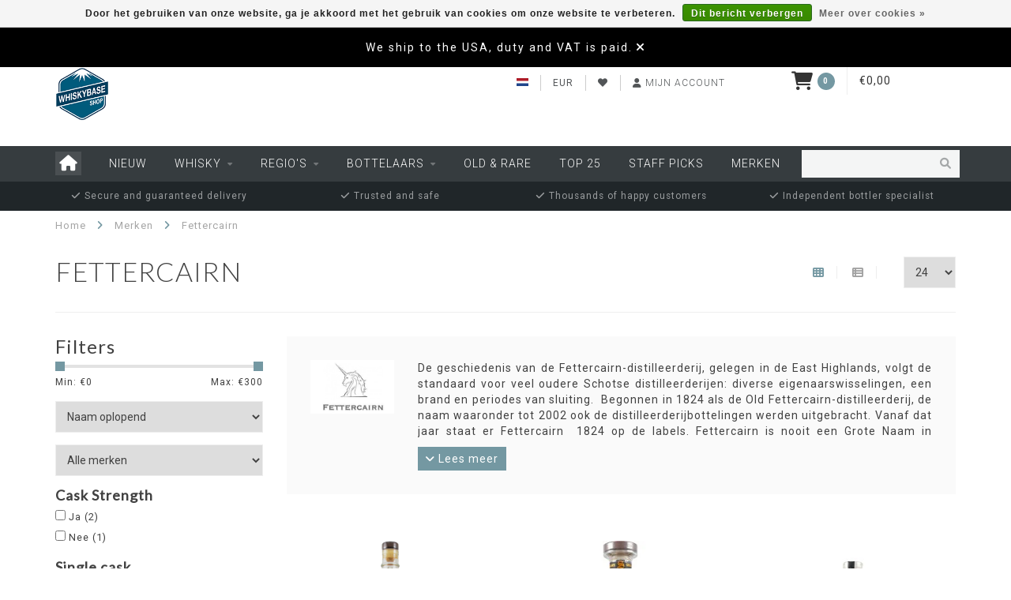

--- FILE ---
content_type: text/html;charset=utf-8
request_url: https://shop.whiskybase.com/nl/brands/fettercairn/
body_size: 17935
content:
<!DOCTYPE html>
<html lang="nl">
  <head>
    
    <!--
        
        Theme Whiskybase | v1.5
        
    -->
    
    <meta charset="utf-8"/>
<!-- [START] 'blocks/head.rain' -->
<!--

  (c) 2008-2026 Lightspeed Netherlands B.V.
  http://www.lightspeedhq.com
  Generated: 21-01-2026 @ 02:34:03

-->
<link rel="canonical" href="https://shop.whiskybase.com/nl/brands/fettercairn/"/>
<link rel="alternate" href="https://shop.whiskybase.com/nl/index.rss" type="application/rss+xml" title="Nieuwe producten"/>
<link href="https://cdn.webshopapp.com/assets/cookielaw.css?2025-02-20" rel="stylesheet" type="text/css"/>
<meta name="robots" content="noodp,noydir"/>
<meta name="google-site-verification" content="XDIb1SDFYtPfuyr-DFYZXE2nxZ6aAjHkch4g45GPHcY"/>
<meta name="google-site-verification" content="AHy7CsbSVon0O5JuYuAAktQcHraOOYM4pg_tE6DBF6Y"/>
<meta property="og:url" content="https://shop.whiskybase.com/nl/brands/fettercairn/?source=facebook"/>
<meta property="og:site_name" content="Whiskybase shop"/>
<meta property="og:title" content="Fettercairn"/>
<meta property="og:description" content="De geschiedenis van de Fettercairn-distilleerderij, gelegen in de East Highlands, volgt de standaard voor veel oudere Schotse distilleerderijen: diverse eigenaa"/>
<script src="https://app.dmws.plus/shop-assets/242291/dmws-plus-loader.js?id=8e0552d97a6592068b9e8195131dd112"></script>
<!--[if lt IE 9]>
<script src="https://cdn.webshopapp.com/assets/html5shiv.js?2025-02-20"></script>
<![endif]-->
<!-- [END] 'blocks/head.rain' -->
    
            <title>Fettercairn - kopen | Whiskybase shop</title>
        
         
    
    <meta name="description" content="De geschiedenis van de Fettercairn-distilleerderij, gelegen in de East Highlands, volgt de standaard voor veel oudere Schotse distilleerderijen: diverse eigenaa" />

    
    <meta http-equiv="X-UA-Compatible" content="IE=edge">
    <meta name="viewport" content="width=device-width, initial-scale=1.0, maximum-scale=1.0, user-scalable=0">
    <meta name="mobile-web-app-capable" content="yes">
    <meta name="apple-mobile-web-app-status-bar-style" content="black">

    <link rel="shortcut icon" href="https://cdn.webshopapp.com/shops/242291/themes/129752/assets/favicon.ico?20260108134334" type="image/x-icon" />
    
        <meta name="format-detection" content="telephone=no">
    <meta name="format-detection" content="date=no">
    <meta name="format-detection" content="address=no">
    <meta name="format-detection" content="email=no">
        
        
    <script src="https://code.jquery.com/jquery-1.12.4.min.js"></script>
    <script>window.jQuery || document.write('<script src="https://cdn.webshopapp.com/assets/jquery-1-9-1.js?2025-02-20">\x3C/script>')</script>
    
    
    <link href="//fonts.googleapis.com/css?family=Roboto:400,300,600" rel="stylesheet">
        <link href="//fonts.googleapis.com/css?family=Lato:400,300,600" rel="stylesheet">
        
    <link href="//maxcdn.bootstrapcdn.com/font-awesome/4.7.0/css/font-awesome.min.css" rel="stylesheet">
    
    <link rel="stylesheet" href="https://cdn.webshopapp.com/shops/242291/themes/129752/assets/bootstrap-min.css?2026010813475220201215180014" />

    <link rel="stylesheet" href="https://cdn.webshopapp.com/assets/gui-2-0.css?2025-02-20" />
    <link rel="stylesheet" href="https://cdn.webshopapp.com/assets/gui-responsive-2-0.css?2025-02-20" />
    
    <link rel="stylesheet" href="https://cdn.webshopapp.com/shops/242291/themes/129752/assets/owlcarousel-v2.css?2026010813475220201215180014" />
    
        
        <link rel="stylesheet" href="https://cdn.webshopapp.com/shops/242291/themes/129752/assets/style-min.css?2026010813475220201215180014" />
        
    <!-- User defined styles -->
    <link rel="stylesheet" href="https://cdn.webshopapp.com/shops/242291/themes/129752/assets/settings.css?2026010813475220201215180014" />
    <link rel="stylesheet" href="https://cdn.webshopapp.com/shops/242291/themes/129752/assets/custom.css?2026010813475220201215180014" />
    
    <!--[if lte IE 9]>
      <script src="https://cdn.webshopapp.com/shops/242291/themes/129752/assets/ie.js?2026010813475220201215180014"></script>
    <![endif]-->
    
    

    <script>
      /* Some global vars */
      var domain = 'https://shop.whiskybase.com/';
      var url = 'https://shop.whiskybase.com/nl/';
      var mainUrl = 'https://shop.whiskybase.com/nl/';
      var searchUrl = 'https://shop.whiskybase.com/nl/search/';
      var cartUrl = 'https://shop.whiskybase.com/nl/cart/';
      var checkoutUrl = 'https://shop.whiskybase.com/nl/checkout/';
      var notification = 'USA shipping';
      var b2b = false;
      var freeShippingNotice = false;
      
      /* Quick settings */
      var enableQuickView = true;
      
      /* Some prefedined translations */
      var tContinueShopping = 'Ga verder met winkelen';
      var tProceedToCheckout = 'Doorgaan naar afrekenen';
      var tViewProduct = 'Bekijk product';
      var tAddtoCart = 'Toevoegen aan winkelwagen';
      var tNoInformationFound = 'Geen informatie gevonden';
      var tView = 'Bekijken';
      var tCheckout = 'Bestellen';
      var tLiveCartTotal = 'Totaal incl. btw';
      var tNavigation = 'Navigatie';
      var tOnlyXProductsInStock = 'Er zijn maar XXX producten op voorraad, wil je deze toevoegen aan de winkelwagen?';
      var tInStock = 'Op voorraad';
      var tOutOfStock = 'Niet op voorraad';
      var tFreeShipping = 'Gratis verzending';
      var tAmountToFreeShipping = 'Amount to free shipping:';
      var tRequestedAmountNotAvailable = 'Het gewenste aantal voor “XXX” is niet beschikbaar.';
      var tMinimumQty = 'De minimale afname voor &quot;XXX&quot; is YYY.';
      var tBackorder = 'Backorder';
      
      /* Cart data */
      var cartTotalIncl = parseFloat(0);
      var cartTotalExcl = parseFloat(0);
      var cartTotal = parseFloat(0);
      var currencySymbol = '€';
      
      var amountToFreeShipping = parseFloat(150);
      
            function getServerTime()
      {
        return new Date ("Jan 21, 2026 02:34:03 +0100");
      }
    </script>
    
        
      </head>
  <body class="">
    
        
    <div class="overlay">
      <i class="fa fa-times"></i>
    </div>
    
    <header>
      <!-- Notifications -->
<div id="notification">
      <a href="https://shop.whiskybase.com/us/service/usa-shipping/">We ship to the USA, duty and VAT is paid.</a>
    
  <i class="fa fa-times" id="close-notification"></i>
</div>

        
    
<!-- Topbar -->
<div id="topbar">
  <div class="container">
    <div class="row">
      <div class="col-sm-1 col-xs-4">
         <div id="logo">
      
        <a href="https://shop.whiskybase.com/nl/"><img class="" src="https://cdn.webshopapp.com/shops/242291/files/238944083/logo.png" alt="Logo"></a>
      
    </div>
      </div>
      <div class="col-sm-4 hidden-xs hidden-xxs">
        <div id="topbar-text"></div>
      </div>
      <div class="col-sm-4 col-xs-8" id="topbar-right">
        
        <ul>
        <li class="languages">
                         



 <a href="https://shop.whiskybase.com/nl/"><span class="flags nl"></span></a> <!--NEDERLANDS-->
      					<ul>
							              							                						<li><a href="https://shop.whiskybase.com/us/go/brand/2584811"><span class="flags us"></span> ENGLISH (US)</a></li>
              												</ul>
              </li>
        
        <li class="currencies">
          <a href="#"><span class="currency-EUR">EUR</span></a>
                    <ul>
                                                            <li><a href="https://shop.whiskybase.com/nl/session/currency/gbp/"><span class="currency-GBP">GBP</span></a></li>
                                                <li><a href="https://shop.whiskybase.com/nl/session/currency/usd/"><span class="currency-USD">USD</span></a></li>
                                                <li><a href="https://shop.whiskybase.com/nl/session/currency/aud/"><span class="currency-AUD">AUD</span></a></li>
                                                <li><a href="https://shop.whiskybase.com/nl/session/currency/chf/"><span class="currency-CHF">CHF</span></a></li>
                                                <li><a href="https://shop.whiskybase.com/nl/session/currency/cny/"><span class="currency-CNY">CNY</span></a></li>
                                                <li><a href="https://shop.whiskybase.com/nl/session/currency/hkd/"><span class="currency-HKD">HKD</span></a></li>
                                                <li><a href="https://shop.whiskybase.com/nl/session/currency/jpy/"><span class="currency-JPY">JPY</span></a></li>
                                                <li><a href="https://shop.whiskybase.com/nl/session/currency/sgd/"><span class="currency-SGD">SGD</span></a></li>
                                                <li><a href="https://shop.whiskybase.com/nl/session/currency/sek/"><span class="currency-SEK">SEK</span></a></li>
                                                <li><a href="https://shop.whiskybase.com/nl/session/currency/twd/"><span class="currency-TWD">TWD</span></a></li>
                                  </ul>
                  </li>
        <li class="comparewishlist">
          <a href="https://shop.whiskybase.com/nl/account/wishlist/"><i class="fa fa-heart-o"></i></a>
        <!--  <a href="https://shop.whiskybase.com/nl/compare/"><i class="fa fa-random"></i></a> -->
        </li>
        <li class="account">
                       <a href="https://shop.whiskybase.com/nl/account/"><i class="fa fa-user"></i><span class="hidden-xs hidden-xxs"> Mijn account</span></a>
                   
        </li>
        </ul>
      </div>
      <div class="col-sm-3 hidden-xs hidden-xxs">
        	<div class="cart-header-container">
         <div class="cartheader hidden-sm hidden-xs hidden-xxs">
        <div class="cart-container cart maincart">
        
        <a href="https://shop.whiskybase.com/nl/cart/">
        <div class="cart-icon">
          <i class="fa fa-shopping-cart"></i> <span id="qty" class="highlight-bg cart-total-qty">0</span>
        </div>
        
        <div id="cart-total">
          €0,00
        </div>
        </a>
        
        <div class="cart-content-holder">
          <div class="cart-content">
            <h4>Winkelwagen</h4>
                        
                          <p class="noproducts">U heeft geen artikelen in uw winkelwagen</p>
                      </div>
        </div>
        </div>
      </div>
      </div>
      </div>
    </div>
  </div>
</div>
<!-- End topbar -->



<div class="cf"></div>
  

<div class="compact" id="navbar">
  <div class="container">
    <div class="row">
      <div class="col-md-12">
        <nav>
          <ul class="megamenu compact">
        <li class="hidden-sm hidden-xs hidden-xxs"><a href="https://shop.whiskybase.com/nl/"><i class="fa fa-home home-icon" aria-hidden="true"></i></a></li>
        <!-- <li class="visible-sm visible-xs hamburger">
            <a href="https://shop.whiskybase.com/nl/"><i class="fa fa-bars" aria-hidden="true"></i></a>
        </li>
        <li class="visible-xs mobile-cart">
            <a href="https://shop.whiskybase.com/nl/cart/"><i class="fa fa-opencart" aria-hidden="true"></i> <span>(0)</span></a>
        </li> -->


          
        <li>
          <a href="https://shop.whiskybase.com/nl/nieuw/" class="">Nieuw</a>
          
                    
        <li>
          <a href="https://shop.whiskybase.com/nl/whisky/" class="dropdown">Whisky</a>
          
                    <span class="opensub visible-sm visible-xs visible-xxs"><i class="fa fa-plus-circle"></i></span>

          
                    <ul class="sub1 megamenu">
            <li>
              <div class="row">
              
                            
                            <div class="col-md-12 maxheight">
                          
                              <div class="col-md-3 sub-holder">
                  <h4><a href="https://shop.whiskybase.com/nl/whisky/single-malt-whisky/">Single Malt Whisky</a></h4>
                  
                                  </div>
                
                                              <div class="col-md-3 sub-holder">
                  <h4><a href="https://shop.whiskybase.com/nl/whisky/single-grain-whisky/">Single Grain Whisky</a></h4>
                  
                                  </div>
                
                                              <div class="col-md-3 sub-holder">
                  <h4><a href="https://shop.whiskybase.com/nl/whisky/bourbon-whiskey/">Bourbon Whiskey</a></h4>
                  
                                  </div>
                
                                              <div class="col-md-3 sub-holder">
                  <h4><a href="https://shop.whiskybase.com/nl/whisky/corn-whiskey/">Corn Whiskey</a></h4>
                  
                                  </div>
                
                                  <div class="cf"></div>
                                              <div class="col-md-3 sub-holder">
                  <h4><a href="https://shop.whiskybase.com/nl/whisky/rye-whiskey/">Rye Whiskey</a></h4>
                  
                                  </div>
                
                                              <div class="col-md-3 sub-holder">
                  <h4><a href="https://shop.whiskybase.com/nl/whisky/blended-whisky/">Blended Whisky</a></h4>
                  
                                  </div>
                
                                              <div class="col-md-3 sub-holder">
                  <h4><a href="https://shop.whiskybase.com/nl/whisky/single-pot-still-whiskey/">Single Pot Still Whiskey</a></h4>
                  
                                  </div>
                
                                              <div class="col-md-3 sub-holder">
                  <h4><a href="https://shop.whiskybase.com/nl/whisky/blended-malt-whisky/">Blended Malt Whisky</a></h4>
                  
                                  </div>
                
                                  <div class="cf"></div>
                                              <div class="col-md-3 sub-holder">
                  <h4><a href="https://shop.whiskybase.com/nl/whisky/blended-grain-whisky/">Blended Grain Whisky</a></h4>
                  
                                  </div>
                
                                              <div class="col-md-3 sub-holder">
                  <h4><a href="https://shop.whiskybase.com/nl/whisky/spirit/">Spirit</a></h4>
                  
                                  </div>
                
                                              <div class="col-md-3 sub-holder">
                  <h4><a href="https://shop.whiskybase.com/nl/whisky/wheat-whisky/">Wheat whisky</a></h4>
                  
                                  </div>
                
                                              <div class="col-md-3 sub-holder">
                  <h4><a href="https://shop.whiskybase.com/nl/whisky/bundles/">Bundles</a></h4>
                  
                                  </div>
                
                                  <div class="cf"></div>
                                            
              </div>
              
                            
              </div>
            </li>
          </ul>
                    
                    

        </li>
            
        <li>
          <a href="https://shop.whiskybase.com/nl/regios/" class="dropdown">Regio&#039;s</a>
          
                    <span class="opensub visible-sm visible-xs visible-xxs"><i class="fa fa-plus-circle"></i></span>

          
                    <ul class="sub1 megamenu">
            <li>
              <div class="row">
              
                            
                            <div class="col-md-12 maxheight">
                          
                              <div class="col-md-3 sub-holder">
                  <h4><a href="https://shop.whiskybase.com/nl/regios/schotland/">Schotland</a></h4>
                  
                                      <ul class="sub2">
                                            <li>
                        <i class="fa fa-caret-right" aria-hidden="true"></i> <a href="https://shop.whiskybase.com/nl/regios/schotland/campbeltown/">Campbeltown</a>
                      </li>
                                            <li>
                        <i class="fa fa-caret-right" aria-hidden="true"></i> <a href="https://shop.whiskybase.com/nl/regios/schotland/highlands/">Highlands</a>
                      </li>
                                            <li>
                        <i class="fa fa-caret-right" aria-hidden="true"></i> <a href="https://shop.whiskybase.com/nl/regios/schotland/the-islands/">The Islands</a>
                      </li>
                                            <li>
                        <i class="fa fa-caret-right" aria-hidden="true"></i> <a href="https://shop.whiskybase.com/nl/regios/schotland/islay/">Islay</a>
                      </li>
                                            <li>
                        <i class="fa fa-caret-right" aria-hidden="true"></i> <a href="https://shop.whiskybase.com/nl/regios/schotland/lowlands/">Lowlands</a>
                      </li>
                                            <li>
                        <i class="fa fa-caret-right" aria-hidden="true"></i> <a href="https://shop.whiskybase.com/nl/regios/schotland/speyside/">Speyside</a>
                      </li>
                                          </ul>
                                  </div>
                
                                              <div class="col-md-3 sub-holder">
                  <h4><a href="https://shop.whiskybase.com/nl/regios/rest-van-de-wereld/">Rest van de wereld</a></h4>
                  
                                      <ul class="sub2">
                                            <li>
                        <i class="fa fa-caret-right" aria-hidden="true"></i> <a href="https://shop.whiskybase.com/nl/regios/rest-van-de-wereld/australie/">Australië</a>
                      </li>
                                            <li>
                        <i class="fa fa-caret-right" aria-hidden="true"></i> <a href="https://shop.whiskybase.com/nl/regios/rest-van-de-wereld/belgie/">België</a>
                      </li>
                                            <li>
                        <i class="fa fa-caret-right" aria-hidden="true"></i> <a href="https://shop.whiskybase.com/nl/regios/rest-van-de-wereld/canada/">Canada</a>
                      </li>
                                            <li>
                        <i class="fa fa-caret-right" aria-hidden="true"></i> <a href="https://shop.whiskybase.com/nl/regios/rest-van-de-wereld/denemarken/">Denemarken</a>
                      </li>
                                            <li>
                        <i class="fa fa-caret-right" aria-hidden="true"></i> <a href="https://shop.whiskybase.com/nl/regios/rest-van-de-wereld/engeland/">Engeland</a>
                      </li>
                                            <li>
                        <i class="fa fa-caret-right" aria-hidden="true"></i> <a href="https://shop.whiskybase.com/nl/regios/rest-van-de-wereld/finland/">Finland</a>
                      </li>
                                            <li>
                        <i class="fa fa-caret-right" aria-hidden="true"></i> <a href="https://shop.whiskybase.com/nl/regios/rest-van-de-wereld/frankrijk/">Frankrijk</a>
                      </li>
                                            <li>
                        <i class="fa fa-caret-right" aria-hidden="true"></i> <a href="https://shop.whiskybase.com/nl/regios/rest-van-de-wereld/duitsland/">Duitsland</a>
                      </li>
                                            <li>
                        <i class="fa fa-caret-right" aria-hidden="true"></i> <a href="https://shop.whiskybase.com/nl/regios/rest-van-de-wereld/india/">India</a>
                      </li>
                                            <li>
                        <i class="fa fa-caret-right" aria-hidden="true"></i> <a href="https://shop.whiskybase.com/nl/regios/rest-van-de-wereld/ierland/">Ierland</a>
                      </li>
                                            <li>
                        <i class="fa fa-caret-right" aria-hidden="true"></i> <a href="https://shop.whiskybase.com/nl/regios/rest-van-de-wereld/israel/">Israël</a>
                      </li>
                                            <li>
                        <i class="fa fa-caret-right" aria-hidden="true"></i> <a href="https://shop.whiskybase.com/nl/regios/rest-van-de-wereld/japan/">Japan</a>
                      </li>
                                            <li>
                        <i class="fa fa-caret-right" aria-hidden="true"></i> <a href="https://shop.whiskybase.com/nl/regios/rest-van-de-wereld/nieuw-zeeland/">Nieuw Zeeland</a>
                      </li>
                                            <li>
                        <i class="fa fa-caret-right" aria-hidden="true"></i> <a href="https://shop.whiskybase.com/nl/regios/rest-van-de-wereld/noorwegen/">Noorwegen</a>
                      </li>
                                            <li>
                        <i class="fa fa-caret-right" aria-hidden="true"></i> <a href="https://shop.whiskybase.com/nl/regios/rest-van-de-wereld/zweden/">Zweden</a>
                      </li>
                                            <li>
                        <i class="fa fa-caret-right" aria-hidden="true"></i> <a href="https://shop.whiskybase.com/nl/regios/rest-van-de-wereld/zwitserland/">Zwitserland</a>
                      </li>
                                            <li>
                        <i class="fa fa-caret-right" aria-hidden="true"></i> <a href="https://shop.whiskybase.com/nl/regios/rest-van-de-wereld/taiwan/">Taiwan</a>
                      </li>
                                            <li>
                        <i class="fa fa-caret-right" aria-hidden="true"></i> <a href="https://shop.whiskybase.com/nl/regios/rest-van-de-wereld/nederland/">Nederland</a>
                      </li>
                                            <li>
                        <i class="fa fa-caret-right" aria-hidden="true"></i> <a href="https://shop.whiskybase.com/nl/regios/rest-van-de-wereld/amerika/">Amerika</a>
                      </li>
                                            <li>
                        <i class="fa fa-caret-right" aria-hidden="true"></i> <a href="https://shop.whiskybase.com/nl/regios/rest-van-de-wereld/wales/">Wales</a>
                      </li>
                                          </ul>
                                  </div>
                
                                            
              </div>
              
                            
              </div>
            </li>
          </ul>
                    
                    

        </li>
            
        <li>
          <a href="https://shop.whiskybase.com/nl/bottelaars/" class="dropdown">Bottelaars</a>
          
                    <span class="opensub visible-sm visible-xs visible-xxs"><i class="fa fa-plus-circle"></i></span>

          
                    <ul class="sub1 megamenu">
            <li>
              <div class="row">
              
                            
                            <div class="col-md-12 maxheight">
                          
                              <div class="col-md-3 sub-holder">
                  <h4><a href="https://shop.whiskybase.com/nl/bottelaars/a-c/">A - C</a></h4>
                  
                                      <ul class="sub2">
                                            <li>
                        <i class="fa fa-caret-right" aria-hidden="true"></i> <a href="https://shop.whiskybase.com/nl/bottelaars/a-c/3006-whisky/">3006 Whisky</a>
                      </li>
                                            <li>
                        <i class="fa fa-caret-right" aria-hidden="true"></i> <a href="https://shop.whiskybase.com/nl/bottelaars/a-c/acorn/">Acorn</a>
                      </li>
                                            <li>
                        <i class="fa fa-caret-right" aria-hidden="true"></i> <a href="https://shop.whiskybase.com/nl/bottelaars/a-c/adelphi/">Adelphi</a>
                      </li>
                                            <li>
                        <i class="fa fa-caret-right" aria-hidden="true"></i> <a href="https://shop.whiskybase.com/nl/bottelaars/a-c/alistair-walker-whisky-company/">Alistair Walker Whisky Company</a>
                      </li>
                                            <li>
                        <i class="fa fa-caret-right" aria-hidden="true"></i> <a href="https://shop.whiskybase.com/nl/bottelaars/a-c/antique-lions-of-spirits/">Antique Lions of Spirits</a>
                      </li>
                                            <li>
                        <i class="fa fa-caret-right" aria-hidden="true"></i> <a href="https://shop.whiskybase.com/nl/bottelaars/a-c/archives-whisky/">Archives whisky</a>
                      </li>
                                            <li>
                        <i class="fa fa-caret-right" aria-hidden="true"></i> <a href="https://shop.whiskybase.com/nl/bottelaars/a-c/asta-morris/">Asta Morris</a>
                      </li>
                                            <li>
                        <i class="fa fa-caret-right" aria-hidden="true"></i> <a href="https://shop.whiskybase.com/nl/bottelaars/a-c/berry-bros-rudd/">Berry Bros &amp; Rudd</a>
                      </li>
                                            <li>
                        <i class="fa fa-caret-right" aria-hidden="true"></i> <a href="https://shop.whiskybase.com/nl/bottelaars/a-c/blackadder/">Blackadder</a>
                      </li>
                                            <li>
                        <i class="fa fa-caret-right" aria-hidden="true"></i> <a href="https://shop.whiskybase.com/nl/bottelaars/a-c/brachadair/">Brachadair</a>
                      </li>
                                            <li>
                        <i class="fa fa-caret-right" aria-hidden="true"></i> <a href="https://shop.whiskybase.com/nl/bottelaars/a-c/brave-new-spirits/">Brave New Spirits</a>
                      </li>
                                            <li>
                        <i class="fa fa-caret-right" aria-hidden="true"></i> <a href="https://shop.whiskybase.com/nl/bottelaars/a-c/cadenheads/">Cadenhead&#039;s</a>
                      </li>
                                            <li>
                        <i class="fa fa-caret-right" aria-hidden="true"></i> <a href="https://shop.whiskybase.com/nl/bottelaars/a-c/campbeltown-whisky-company-ltd/">Campbeltown Whisky Company Ltd.</a>
                      </li>
                                            <li>
                        <i class="fa fa-caret-right" aria-hidden="true"></i> <a href="https://shop.whiskybase.com/nl/bottelaars/a-c/carn-mor/">Càrn Mòr</a>
                      </li>
                                            <li>
                        <i class="fa fa-caret-right" aria-hidden="true"></i> <a href="https://shop.whiskybase.com/nl/bottelaars/a-c/casqueteers/">casQueteers</a>
                      </li>
                                            <li>
                        <i class="fa fa-caret-right" aria-hidden="true"></i> <a href="https://shop.whiskybase.com/nl/bottelaars/a-c/chapter-7/">Chapter 7</a>
                      </li>
                                            <li>
                        <i class="fa fa-caret-right" aria-hidden="true"></i> <a href="https://shop.whiskybase.com/nl/bottelaars/a-c/chorlton-whisky/">Chorlton Whisky</a>
                      </li>
                                            <li>
                        <i class="fa fa-caret-right" aria-hidden="true"></i> <a href="https://shop.whiskybase.com/nl/bottelaars/a-c/claxtons/">Claxton&#039;s</a>
                      </li>
                                            <li>
                        <i class="fa fa-caret-right" aria-hidden="true"></i> <a href="https://shop.whiskybase.com/nl/bottelaars/a-c/compass-box/">Compass Box</a>
                      </li>
                                          </ul>
                                  </div>
                
                                              <div class="col-md-3 sub-holder">
                  <h4><a href="https://shop.whiskybase.com/nl/bottelaars/d-j/">D - J</a></h4>
                  
                                      <ul class="sub2">
                                            <li>
                        <i class="fa fa-caret-right" aria-hidden="true"></i> <a href="https://shop.whiskybase.com/nl/bottelaars/d-j/distillery-bottling/">Distillery Bottling</a>
                      </li>
                                            <li>
                        <i class="fa fa-caret-right" aria-hidden="true"></i> <a href="https://shop.whiskybase.com/nl/bottelaars/d-j/decadent-drinks/">Decadent Drinks</a>
                      </li>
                                            <li>
                        <i class="fa fa-caret-right" aria-hidden="true"></i> <a href="https://shop.whiskybase.com/nl/bottelaars/d-j/double-v/">Double-V</a>
                      </li>
                                            <li>
                        <i class="fa fa-caret-right" aria-hidden="true"></i> <a href="https://shop.whiskybase.com/nl/bottelaars/d-j/douglas-laing/">Douglas Laing</a>
                      </li>
                                            <li>
                        <i class="fa fa-caret-right" aria-hidden="true"></i> <a href="https://shop.whiskybase.com/nl/bottelaars/d-j/dram-mor/">Dràm Mòr</a>
                      </li>
                                            <li>
                        <i class="fa fa-caret-right" aria-hidden="true"></i> <a href="https://shop.whiskybase.com/nl/bottelaars/d-j/duncan-taylor/">Duncan Taylor</a>
                      </li>
                                            <li>
                        <i class="fa fa-caret-right" aria-hidden="true"></i> <a href="https://shop.whiskybase.com/nl/bottelaars/d-j/elixir-distillers/">Elixir Distillers</a>
                      </li>
                                            <li>
                        <i class="fa fa-caret-right" aria-hidden="true"></i> <a href="https://shop.whiskybase.com/nl/bottelaars/d-j/fox-fitzgerald/">Fox Fitzgerald</a>
                      </li>
                                            <li>
                        <i class="fa fa-caret-right" aria-hidden="true"></i> <a href="https://shop.whiskybase.com/nl/bottelaars/d-j/fragrant-drops/">Fragrant Drops</a>
                      </li>
                                            <li>
                        <i class="fa fa-caret-right" aria-hidden="true"></i> <a href="https://shop.whiskybase.com/nl/bottelaars/d-j/gordon-macphail/">Gordon &amp; MacPhail</a>
                      </li>
                                            <li>
                        <i class="fa fa-caret-right" aria-hidden="true"></i> <a href="https://shop.whiskybase.com/nl/bottelaars/d-j/hart-brothers/">Hart Brothers</a>
                      </li>
                                            <li>
                        <i class="fa fa-caret-right" aria-hidden="true"></i> <a href="https://shop.whiskybase.com/nl/bottelaars/d-j/hidden-spirits/">Hidden Spirits</a>
                      </li>
                                            <li>
                        <i class="fa fa-caret-right" aria-hidden="true"></i> <a href="https://shop.whiskybase.com/nl/bottelaars/d-j/hogshead-imports/">Hogshead Imports</a>
                      </li>
                                            <li>
                        <i class="fa fa-caret-right" aria-hidden="true"></i> <a href="https://shop.whiskybase.com/nl/bottelaars/d-j/hunter-laing/">Hunter Laing</a>
                      </li>
                                            <li>
                        <i class="fa fa-caret-right" aria-hidden="true"></i> <a href="https://shop.whiskybase.com/nl/bottelaars/d-j/ian-macleod/">Ian Macleod</a>
                      </li>
                                            <li>
                        <i class="fa fa-caret-right" aria-hidden="true"></i> <a href="https://shop.whiskybase.com/nl/bottelaars/d-j/jack-wiebers/">Jack Wiebers</a>
                      </li>
                                            <li>
                        <i class="fa fa-caret-right" aria-hidden="true"></i> <a href="https://shop.whiskybase.com/nl/bottelaars/d-j/james-eadie/">James Eadie</a>
                      </li>
                                          </ul>
                                  </div>
                
                                              <div class="col-md-3 sub-holder">
                  <h4><a href="https://shop.whiskybase.com/nl/bottelaars/k-s/">K - S</a></h4>
                  
                                      <ul class="sub2">
                                            <li>
                        <i class="fa fa-caret-right" aria-hidden="true"></i> <a href="https://shop.whiskybase.com/nl/bottelaars/k-s/kintra/">Kintra</a>
                      </li>
                                            <li>
                        <i class="fa fa-caret-right" aria-hidden="true"></i> <a href="https://shop.whiskybase.com/nl/bottelaars/k-s/lateltin/">Lateltin</a>
                      </li>
                                            <li>
                        <i class="fa fa-caret-right" aria-hidden="true"></i> <a href="https://shop.whiskybase.com/nl/bottelaars/k-s/le-gust/">Le Gus&#039;t</a>
                      </li>
                                            <li>
                        <i class="fa fa-caret-right" aria-hidden="true"></i> <a href="https://shop.whiskybase.com/nl/bottelaars/k-s/liquid-treasures/">Liquid Treasures</a>
                      </li>
                                            <li>
                        <i class="fa fa-caret-right" aria-hidden="true"></i> <a href="https://shop.whiskybase.com/nl/bottelaars/k-s/living-souls/">Living Souls</a>
                      </li>
                                            <li>
                        <i class="fa fa-caret-right" aria-hidden="true"></i> <a href="https://shop.whiskybase.com/nl/bottelaars/k-s/maltbarn/">Maltbarn</a>
                      </li>
                                            <li>
                        <i class="fa fa-caret-right" aria-hidden="true"></i> <a href="https://shop.whiskybase.com/nl/bottelaars/k-s/malts-of-scotland/">Malts of Scotland</a>
                      </li>
                                            <li>
                        <i class="fa fa-caret-right" aria-hidden="true"></i> <a href="https://shop.whiskybase.com/nl/bottelaars/k-s/meadowside-blending/">Meadowside Blending</a>
                      </li>
                                            <li>
                        <i class="fa fa-caret-right" aria-hidden="true"></i> <a href="https://shop.whiskybase.com/nl/bottelaars/k-s/milroys/">Milroy&#039;s</a>
                      </li>
                                            <li>
                        <i class="fa fa-caret-right" aria-hidden="true"></i> <a href="https://shop.whiskybase.com/nl/bottelaars/k-s/morrison-scotch-whisky-distillers/">Morrison Scotch Whisky Distillers</a>
                      </li>
                                            <li>
                        <i class="fa fa-caret-right" aria-hidden="true"></i> <a href="https://shop.whiskybase.com/nl/bottelaars/k-s/murray-mcdavid/">Murray McDavid</a>
                      </li>
                                            <li>
                        <i class="fa fa-caret-right" aria-hidden="true"></i> <a href="https://shop.whiskybase.com/nl/bottelaars/k-s/north-star-spirits/">North Star Spirits</a>
                      </li>
                                            <li>
                        <i class="fa fa-caret-right" aria-hidden="true"></i> <a href="https://shop.whiskybase.com/nl/bottelaars/k-s/rolf-kaspar/">Rolf Kaspar</a>
                      </li>
                                            <li>
                        <i class="fa fa-caret-right" aria-hidden="true"></i> <a href="https://shop.whiskybase.com/nl/bottelaars/k-s/rogers-whisky-company/">Roger&#039;s Whisky Company</a>
                      </li>
                                            <li>
                        <i class="fa fa-caret-right" aria-hidden="true"></i> <a href="https://shop.whiskybase.com/nl/bottelaars/k-s/samaroli/">Samaroli</a>
                      </li>
                                            <li>
                        <i class="fa fa-caret-right" aria-hidden="true"></i> <a href="https://shop.whiskybase.com/nl/bottelaars/k-s/scotts-selection/">Scott&#039;s Selection</a>
                      </li>
                                            <li>
                        <i class="fa fa-caret-right" aria-hidden="true"></i> <a href="https://shop.whiskybase.com/nl/bottelaars/k-s/scout-drinks/">Scout Drinks</a>
                      </li>
                                            <li>
                        <i class="fa fa-caret-right" aria-hidden="true"></i> <a href="https://shop.whiskybase.com/nl/bottelaars/k-s/sherwoods/">Sherwood&#039;s</a>
                      </li>
                                            <li>
                        <i class="fa fa-caret-right" aria-hidden="true"></i> <a href="https://shop.whiskybase.com/nl/bottelaars/k-s/signatory-vintage/">Signatory Vintage</a>
                      </li>
                                            <li>
                        <i class="fa fa-caret-right" aria-hidden="true"></i> <a href="https://shop.whiskybase.com/nl/bottelaars/k-s/spheric-spirits/">Spheric Spirits</a>
                      </li>
                                          </ul>
                                  </div>
                
                                              <div class="col-md-3 sub-holder">
                  <h4><a href="https://shop.whiskybase.com/nl/bottelaars/t-z/">T - Z</a></h4>
                  
                                      <ul class="sub2">
                                            <li>
                        <i class="fa fa-caret-right" aria-hidden="true"></i> <a href="https://shop.whiskybase.com/nl/bottelaars/t-z/the-daily-dram/">The Daily Dram</a>
                      </li>
                                            <li>
                        <i class="fa fa-caret-right" aria-hidden="true"></i> <a href="https://shop.whiskybase.com/nl/bottelaars/t-z/the-house-of-macduff/">The House of Macduff</a>
                      </li>
                                            <li>
                        <i class="fa fa-caret-right" aria-hidden="true"></i> <a href="https://shop.whiskybase.com/nl/bottelaars/t-z/the-perfect-fifth/">The Perfect Fifth</a>
                      </li>
                                            <li>
                        <i class="fa fa-caret-right" aria-hidden="true"></i> <a href="https://shop.whiskybase.com/nl/bottelaars/t-z/the-vintage-malt-whisky-co-ltd/">The Vintage Malt Whisky Co Ltd.</a>
                      </li>
                                            <li>
                        <i class="fa fa-caret-right" aria-hidden="true"></i> <a href="https://shop.whiskybase.com/nl/bottelaars/t-z/the-whisky-agency/">The Whisky Agency</a>
                      </li>
                                            <li>
                        <i class="fa fa-caret-right" aria-hidden="true"></i> <a href="https://shop.whiskybase.com/nl/bottelaars/t-z/the-whisky-blues/">The Whisky Blues</a>
                      </li>
                                            <li>
                        <i class="fa fa-caret-right" aria-hidden="true"></i> <a href="https://shop.whiskybase.com/nl/bottelaars/t-z/thompson-brothers/">Thompson Brothers</a>
                      </li>
                                            <li>
                        <i class="fa fa-caret-right" aria-hidden="true"></i> <a href="https://shop.whiskybase.com/nl/bottelaars/t-z/valinch-mallet/">Valinch &amp; Mallet</a>
                      </li>
                                            <li>
                        <i class="fa fa-caret-right" aria-hidden="true"></i> <a href="https://shop.whiskybase.com/nl/bottelaars/t-z/van-wees-the-ultimate/">van Wees (The Ultimate)</a>
                      </li>
                                            <li>
                        <i class="fa fa-caret-right" aria-hidden="true"></i> <a href="https://shop.whiskybase.com/nl/bottelaars/t-z/vintage-bottlers/">Vintage Bottlers</a>
                      </li>
                                            <li>
                        <i class="fa fa-caret-right" aria-hidden="true"></i> <a href="https://shop.whiskybase.com/nl/bottelaars/t-z/whisky-age/">Whisky AGE</a>
                      </li>
                                            <li>
                        <i class="fa fa-caret-right" aria-hidden="true"></i> <a href="https://shop.whiskybase.com/nl/bottelaars/t-z/whiskybase/">Whiskybase</a>
                      </li>
                                            <li>
                        <i class="fa fa-caret-right" aria-hidden="true"></i> <a href="https://shop.whiskybase.com/nl/bottelaars/t-z/whiskybroker/">Whiskybroker</a>
                      </li>
                                            <li>
                        <i class="fa fa-caret-right" aria-hidden="true"></i> <a href="https://shop.whiskybase.com/nl/bottelaars/t-z/whisky-doris/">Whisky Doris</a>
                      </li>
                                            <li>
                        <i class="fa fa-caret-right" aria-hidden="true"></i> <a href="https://shop.whiskybase.com/nl/bottelaars/t-z/whisky-faessle/">Whisky-Fässle</a>
                      </li>
                                            <li>
                        <i class="fa fa-caret-right" aria-hidden="true"></i> <a href="https://shop.whiskybase.com/nl/bottelaars/t-z/whisky-import-nederland/">Whisky Import Nederland</a>
                      </li>
                                          </ul>
                                  </div>
                
                                  <div class="cf"></div>
                                            
              </div>
              
                            
              </div>
            </li>
          </ul>
                    
                    

        </li>
            
        <li>
          <a href="https://shop.whiskybase.com/nl/old-rare/" class="">Old &amp; Rare</a>
          
                    
        <li>
          <a href="https://shop.whiskybase.com/nl/top-25/" class="">Top 25</a>
          
                    
        <li>
          <a href="https://shop.whiskybase.com/nl/staff-picks/" class="">Staff Picks</a>
          
                        
                                
                <li>
          <a href="https://shop.whiskybase.com/nl/brands/">Merken</a>
        </li>
                
        <!-- <li id="search">
          <form action="https://shop.whiskybase.com/nl/search/" id="searchform" method="get">
            <input type="text" id="searchbox" name="q" placeholder="" autocomplete="off"><i class="fa fa-search" aria-hidden="true"></i><i class="fa fa-times clearsearch" aria-hidden="true"></i>
          </form>
        </li> -->
        
        <!-- <li id="navcart">
          <a href="https://shop.whiskybase.com/nl/cart/"><i class="fa fa-shopping-cart" aria-hidden="true"></i></a>
        </li> -->
      </ul>
      
      <span id="mobilenav" class="visible-xxs visible-xs visible-sm">
        <a href="https://shop.whiskybase.com/nl/"><i class="fa fa-bars" aria-hidden="true"></i></a>
      </span>
      <span id="mobilecart" class="visible-xxs visible-xs visible-sm">
        <a href="https://shop.whiskybase.com/nl/cart/"><i class="fa fa-shopping-cart" aria-hidden="true"></i> <span>(0)</span></a>
      </span>
      
      <div id="search">
        <form action="https://shop.whiskybase.com/nl/search/" id="searchform" method="get">
          <input type="text" id="searchbox" class="" name="q" placeholder="" autocomplete="off"><i class="fa fa-search" aria-hidden="true"></i><i class="fa fa-times clearsearch" aria-hidden="true"></i>
        </form>
            
        <div id="searchcontent" class="hidden-xs hidden-xxs">
          <div id="searchresults"></div>
          <div class="more"><a href="#" class="search-viewall">Bekijk alle resultaten <span>(0)</span></a></div>
          <div class="noresults">Geen producten gevonden</div>
        </div>
      </div>
      <div id="stickycart" class="hidden-xxs hidden-xs hidden-sm">
        <div class="cart">
          <a href="https://shop.whiskybase.com/nl/cart/">
            <span class="stickyicon"><i class="fa fa-shopping-cart" aria-hidden="true"></i></span> <span class="stickyqty cart-total-qty">0</span>
          </a>
          <div class="cart-content-holder">
            
          </div>
        </div>
      </div>
      <!-- <div id="searchcontent">
        <div id="searchresults"></div>
        <div class="more"><a href="#">Bekijk alle resultaten <span>(0)</span></a></div>
        <div class="noresults">Geen producten gevonden</div>
      </div> -->        </nav>
      </div>
    </div>
  </div>
</div>

  

    
                                  
        
  <div class="usps-navbar visible-md visible-lg">
    <div class="container">
      <div class="row">
                <div class="col-sm-3 usp-navbar-block">
          <i class="fa fa-check" aria-hidden="true"></i> Secure and guaranteed delivery
        </div>
                
                <div class="col-sm-3 usp-navbar-block">
          <i class="fa fa-check" aria-hidden="true"></i> Trusted and safe
        </div>
                
                <div class="col-sm-3 usp-navbar-block">
          <i class="fa fa-check" aria-hidden="true"></i> Thousands of happy customers
        </div>
                
                <div class="col-sm-3 usp-navbar-block">
          <i class="fa fa-check" aria-hidden="true"></i> Independent bottler specialist
        </div>
              </div>
    </div>
  </div>
  
  <div class="usps-navbar usps-slider-holder visible-sm visible-xs visible-xxs">
    <div class="container">
      <div class="row">
        <div class="col-md-12">
          <div class="usps-slider owl-carousel owl-theme-usps">
                <div class="item usp-navbar-block">
          <i class="fa fa-check" aria-hidden="true"></i> Secure and guaranteed delivery
        </div>
                
                <div class="item usp-navbar-block">
          <i class="fa fa-check" aria-hidden="true"></i> Trusted and safe
        </div>
                
                <div class="item usp-navbar-block">
          <i class="fa fa-check" aria-hidden="true"></i> Thousands of happy customers
        </div>
                
                <div class="item usp-navbar-block">
          <i class="fa fa-check" aria-hidden="true"></i> Independent bottler specialist
        </div>
              </div>
      </div>
      </div>
    </div>
  </div>

    </header>
    
        <div class="breadcrumbs usp-navbar">
  <div class="container">
    <div class="row">
      <div class="col-md-12">
        <a href="https://shop.whiskybase.com/nl/" title="Home">Home</a>
        
                        <span>
        <i class="fa fa-angle-right highlight-txt"></i> <a href="https://shop.whiskybase.com/nl/brands/"><span>Merken</span></a>
        </span>
                        <span>
        <i class="fa fa-angle-right highlight-txt"></i> <a href="https://shop.whiskybase.com/nl/brands/fettercairn/"><span>Fettercairn</span></a>
        </span>
                        
                                                                             <script type="application/ld+json">
         {
      "@context": "https://schema.org",
      "@type": "BreadcrumbList",
      "itemListElement": [
                 {
        "@type": "ListItem",
         "position": "1",
        "name": "Merken",
        "item": "https://shop.whiskybase.com/nl/brands/"
                },
                               {
        "@type": "ListItem",
         "position": "2",
        "name": "Fettercairn",
        "item": "https://shop.whiskybase.com/nl/brands/fettercairn/"
              }
                          ] }
    </script>
      </div>
    </div>
  </div>
</div>
        
        
    
<div class="container collection category-header">

  <div class="row rowmargin">
    <div class="col-sm-8 category-title">
      <h1>Fettercairn</h1>
    </div>
    <div class="col-sm-4 filters-top">
        <a href="https://shop.whiskybase.com/nl/brands/fettercairn/" class="active"><i class="fa fa-th"></i></a>
        <a href="https://shop.whiskybase.com/nl/brands/fettercairn/?mode=list" class=""><i class="fa fa-th-list"></i></a>
        <select onchange="document.location=$(this).find(':selected').attr('data-url')">
            <option value="24" data-url="https://shop.whiskybase.com/nl/brands/fettercairn/">24</option>
                                    <option value="6" data-url="https://shop.whiskybase.com/nl/brands/fettercairn/?limit=6">6</option>
                                                <option value="12" data-url="https://shop.whiskybase.com/nl/brands/fettercairn/?limit=12">12</option>
                                                                        <option value="36" data-url="https://shop.whiskybase.com/nl/brands/fettercairn/?limit=36">36</option>
                                                <option value="50" data-url="https://shop.whiskybase.com/nl/brands/fettercairn/?limit=50">50</option>
                                                <option value="100" data-url="https://shop.whiskybase.com/nl/brands/fettercairn/?limit=100">100</option>
                                </select>
    </div>
  </div>
  
  <div class="row">
    <div class="col-md-12">
      <hr>
    </div>
  </div>
  
        
  <div class="row">
    <div class="col-md-3 rowmargin">
      
    <div class="filters">
      <form action="https://shop.whiskybase.com/nl/brands/fettercairn/" method="get" id="filter_form">
        <input type="hidden" name="mode" value="grid" id="filter_form_mode" />
        <input type="hidden" name="limit" value="24" id="filter_form_limit" />
        <input type="hidden" name="sort" value="asc" id="filter_form_sort" />
        <input type="hidden" name="max" value="300" id="filter_form_max" />
        <input type="hidden" name="min" value="0" id="filter_form_min" />
        
        <div class="price-filter">
          <h3>Filters</h3>
          <div class="sidebar-filter-slider">
            <div id="collection-filter-price"></div>
          </div>
          <div class="sidebar-filter-range cf">
            <div class="min">Min: €<span>0</span></div>
            <div class="max">Max: €<span>300</span></div>
          </div>
        </div>
        
        <select name="sort" onchange="$('#formSortModeLimit').submit();">
                    <option value="popular">Meest bekeken</option>
                    <option value="newest">Nieuwste producten</option>
                    <option value="lowest">Laagste prijs</option>
                    <option value="highest">Hoogste prijs</option>
                    <option value="asc" selected="selected">Naam oplopend</option>
                    <option value="desc">Naam aflopend</option>
                  </select>        
                <select name="brand">
                    <option value="0" selected="selected">Alle merken</option>
                    <option value="2584811">Fettercairn</option>
                  </select>
                <div class="row">
                <div class="custom-filter col-lg-12 col-md-12 col-sm-6 col-xs-6 col-xxs-6">
        <h4>Cask Strength</h4>
                <div class="sidebar-filter-item">
          <input id="filter_406739" type="checkbox" name="filter[]" value="406739"  />
          <label for="filter_406739">Ja <span>(2)</span></label>
        </div>
                <div class="sidebar-filter-item">
          <input id="filter_406742" type="checkbox" name="filter[]" value="406742"  />
          <label for="filter_406742">Nee <span>(1)</span></label>
        </div>
                </div>
                <div class="custom-filter col-lg-12 col-md-12 col-sm-6 col-xs-6 col-xxs-6">
        <h4>Single cask</h4>
                <div class="sidebar-filter-item">
          <input id="filter_406760" type="checkbox" name="filter[]" value="406760"  />
          <label for="filter_406760">Ja <span>(2)</span></label>
        </div>
                <div class="sidebar-filter-item">
          <input id="filter_406763" type="checkbox" name="filter[]" value="406763"  />
          <label for="filter_406763">Nee <span>(1)</span></label>
        </div>
                </div>
                <div class="custom-filter col-lg-12 col-md-12 col-sm-6 col-xs-6 col-xxs-6">
        <h4>Sterkte</h4>
                <div class="sidebar-filter-item">
          <input id="filter_406766" type="checkbox" name="filter[]" value="406766"  />
          <label for="filter_406766">Tot 43% <span>(1)</span></label>
        </div>
                <div class="sidebar-filter-item">
          <input id="filter_406772" type="checkbox" name="filter[]" value="406772"  />
          <label for="filter_406772">Boven 46% <span>(2)</span></label>
        </div>
                </div>
                </div>
      </form>
    </div>
    
    <div class="sidebar-cats rowmargin">
      <h3>Categorieën</h3>
      <ul class="hidden-sm hidden-xs hidden-xxs sub0">
            <li >
        <a href="https://shop.whiskybase.com/nl/nieuw/">Nieuw</a>
        
                
      </li>
            <li >
        <a href="https://shop.whiskybase.com/nl/whisky/">Whisky</a>
        
                
        <span class="expand-cat"><i class="fa fa-chevron-down"></i></span>
        
        <ul class="sub1">
                    <li>
            <a href="https://shop.whiskybase.com/nl/whisky/single-malt-whisky/">Single Malt Whisky <span class="count">(8582)</span></a>
            
                        
          </li>
                    <li>
            <a href="https://shop.whiskybase.com/nl/whisky/single-grain-whisky/">Single Grain Whisky <span class="count">(248)</span></a>
            
                        
          </li>
                    <li>
            <a href="https://shop.whiskybase.com/nl/whisky/bourbon-whiskey/">Bourbon Whiskey <span class="count">(201)</span></a>
            
                        
          </li>
                    <li>
            <a href="https://shop.whiskybase.com/nl/whisky/corn-whiskey/">Corn Whiskey <span class="count">(29)</span></a>
            
                        
          </li>
                    <li>
            <a href="https://shop.whiskybase.com/nl/whisky/rye-whiskey/">Rye Whiskey <span class="count">(85)</span></a>
            
                        
          </li>
                    <li>
            <a href="https://shop.whiskybase.com/nl/whisky/blended-whisky/">Blended Whisky <span class="count">(235)</span></a>
            
                        
          </li>
                    <li>
            <a href="https://shop.whiskybase.com/nl/whisky/single-pot-still-whiskey/">Single Pot Still Whiskey <span class="count">(41)</span></a>
            
                        
          </li>
                    <li>
            <a href="https://shop.whiskybase.com/nl/whisky/blended-malt-whisky/">Blended Malt Whisky <span class="count">(274)</span></a>
            
                        
          </li>
                    <li>
            <a href="https://shop.whiskybase.com/nl/whisky/blended-grain-whisky/">Blended Grain Whisky <span class="count">(13)</span></a>
            
                        
          </li>
                    <li>
            <a href="https://shop.whiskybase.com/nl/whisky/spirit/">Spirit <span class="count">(38)</span></a>
            
                        
          </li>
                    <li>
            <a href="https://shop.whiskybase.com/nl/whisky/wheat-whisky/">Wheat whisky <span class="count">(8)</span></a>
            
                        
          </li>
                    <li>
            <a href="https://shop.whiskybase.com/nl/whisky/bundles/">Bundles <span class="count">(7)</span></a>
            
                        
          </li>
                  </ul>
                
      </li>
            <li >
        <a href="https://shop.whiskybase.com/nl/regios/">Regio&#039;s</a>
        
                
        <span class="expand-cat"><i class="fa fa-chevron-down"></i></span>
        
        <ul class="sub1">
                    <li>
            <span class="expand-cat sub"><i class="fa fa-caret-right"></i></span><a href="https://shop.whiskybase.com/nl/regios/schotland/">Schotland <span class="count">(8237)</span></a>
            
                        <ul class="sub2">
                            <li>
                <a href="https://shop.whiskybase.com/nl/regios/schotland/campbeltown/">Campbeltown</a>
                
                                  
              </li>
                            <li>
                <a href="https://shop.whiskybase.com/nl/regios/schotland/highlands/">Highlands</a>
                
                                  
              </li>
                            <li>
                <a href="https://shop.whiskybase.com/nl/regios/schotland/the-islands/">The Islands</a>
                
                                  
              </li>
                            <li>
                <a href="https://shop.whiskybase.com/nl/regios/schotland/islay/">Islay</a>
                
                                  
              </li>
                            <li>
                <a href="https://shop.whiskybase.com/nl/regios/schotland/lowlands/">Lowlands</a>
                
                                  
              </li>
                            <li>
                <a href="https://shop.whiskybase.com/nl/regios/schotland/speyside/">Speyside</a>
                
                                  
              </li>
                          </ul>
                        
          </li>
                    <li>
            <span class="expand-cat sub"><i class="fa fa-caret-right"></i></span><a href="https://shop.whiskybase.com/nl/regios/rest-van-de-wereld/">Rest van de wereld <span class="count">(1401)</span></a>
            
                        <ul class="sub2">
                            <li>
                <a href="https://shop.whiskybase.com/nl/regios/rest-van-de-wereld/australie/">Australië</a>
                
                                  
              </li>
                            <li>
                <a href="https://shop.whiskybase.com/nl/regios/rest-van-de-wereld/belgie/">België</a>
                
                                  
              </li>
                            <li>
                <a href="https://shop.whiskybase.com/nl/regios/rest-van-de-wereld/canada/">Canada</a>
                
                                  
              </li>
                            <li>
                <a href="https://shop.whiskybase.com/nl/regios/rest-van-de-wereld/denemarken/">Denemarken</a>
                
                                  
              </li>
                            <li>
                <a href="https://shop.whiskybase.com/nl/regios/rest-van-de-wereld/engeland/">Engeland</a>
                
                                  
              </li>
                            <li>
                <a href="https://shop.whiskybase.com/nl/regios/rest-van-de-wereld/finland/">Finland</a>
                
                                  
              </li>
                            <li>
                <a href="https://shop.whiskybase.com/nl/regios/rest-van-de-wereld/frankrijk/">Frankrijk</a>
                
                                  
              </li>
                            <li>
                <a href="https://shop.whiskybase.com/nl/regios/rest-van-de-wereld/duitsland/">Duitsland</a>
                
                                  
              </li>
                            <li>
                <a href="https://shop.whiskybase.com/nl/regios/rest-van-de-wereld/india/">India</a>
                
                                  
              </li>
                            <li>
                <a href="https://shop.whiskybase.com/nl/regios/rest-van-de-wereld/ierland/">Ierland</a>
                
                                  
              </li>
                            <li>
                <a href="https://shop.whiskybase.com/nl/regios/rest-van-de-wereld/israel/">Israël</a>
                
                                  
              </li>
                            <li>
                <a href="https://shop.whiskybase.com/nl/regios/rest-van-de-wereld/japan/">Japan</a>
                
                                  
              </li>
                            <li>
                <a href="https://shop.whiskybase.com/nl/regios/rest-van-de-wereld/nieuw-zeeland/">Nieuw Zeeland</a>
                
                                  
              </li>
                            <li>
                <a href="https://shop.whiskybase.com/nl/regios/rest-van-de-wereld/noorwegen/">Noorwegen</a>
                
                                  
              </li>
                            <li>
                <a href="https://shop.whiskybase.com/nl/regios/rest-van-de-wereld/zweden/">Zweden</a>
                
                                  
              </li>
                            <li>
                <a href="https://shop.whiskybase.com/nl/regios/rest-van-de-wereld/zwitserland/">Zwitserland</a>
                
                                  
              </li>
                            <li>
                <a href="https://shop.whiskybase.com/nl/regios/rest-van-de-wereld/taiwan/">Taiwan</a>
                
                                  
              </li>
                            <li>
                <a href="https://shop.whiskybase.com/nl/regios/rest-van-de-wereld/nederland/">Nederland</a>
                
                                  
              </li>
                            <li>
                <a href="https://shop.whiskybase.com/nl/regios/rest-van-de-wereld/amerika/">Amerika</a>
                
                                  
              </li>
                            <li>
                <a href="https://shop.whiskybase.com/nl/regios/rest-van-de-wereld/wales/">Wales</a>
                
                                  
              </li>
                          </ul>
                        
          </li>
                  </ul>
                
      </li>
            <li >
        <a href="https://shop.whiskybase.com/nl/bottelaars/">Bottelaars</a>
        
                
        <span class="expand-cat"><i class="fa fa-chevron-down"></i></span>
        
        <ul class="sub1">
                    <li>
            <span class="expand-cat sub"><i class="fa fa-caret-right"></i></span><a href="https://shop.whiskybase.com/nl/bottelaars/a-c/">A - C <span class="count">(1343)</span></a>
            
                        <ul class="sub2">
                            <li>
                <a href="https://shop.whiskybase.com/nl/bottelaars/a-c/3006-whisky/">3006 Whisky</a>
                
                                  
              </li>
                            <li>
                <a href="https://shop.whiskybase.com/nl/bottelaars/a-c/acorn/">Acorn</a>
                
                                  
              </li>
                            <li>
                <a href="https://shop.whiskybase.com/nl/bottelaars/a-c/adelphi/">Adelphi</a>
                
                                  
              </li>
                            <li>
                <a href="https://shop.whiskybase.com/nl/bottelaars/a-c/alistair-walker-whisky-company/">Alistair Walker Whisky Company</a>
                
                                  
              </li>
                            <li>
                <a href="https://shop.whiskybase.com/nl/bottelaars/a-c/antique-lions-of-spirits/">Antique Lions of Spirits</a>
                
                                  
              </li>
                            <li>
                <a href="https://shop.whiskybase.com/nl/bottelaars/a-c/archives-whisky/">Archives whisky</a>
                
                                  
              </li>
                            <li>
                <a href="https://shop.whiskybase.com/nl/bottelaars/a-c/asta-morris/">Asta Morris</a>
                
                                  
              </li>
                            <li>
                <a href="https://shop.whiskybase.com/nl/bottelaars/a-c/berry-bros-rudd/">Berry Bros &amp; Rudd</a>
                
                                  
              </li>
                            <li>
                <a href="https://shop.whiskybase.com/nl/bottelaars/a-c/blackadder/">Blackadder</a>
                
                                  
              </li>
                            <li>
                <a href="https://shop.whiskybase.com/nl/bottelaars/a-c/brachadair/">Brachadair</a>
                
                                  
              </li>
                            <li>
                <a href="https://shop.whiskybase.com/nl/bottelaars/a-c/brave-new-spirits/">Brave New Spirits</a>
                
                                  
              </li>
                            <li>
                <a href="https://shop.whiskybase.com/nl/bottelaars/a-c/cadenheads/">Cadenhead&#039;s</a>
                
                                  
              </li>
                            <li>
                <a href="https://shop.whiskybase.com/nl/bottelaars/a-c/campbeltown-whisky-company-ltd/">Campbeltown Whisky Company Ltd.</a>
                
                                  
              </li>
                            <li>
                <a href="https://shop.whiskybase.com/nl/bottelaars/a-c/carn-mor/">Càrn Mòr</a>
                
                                  
              </li>
                            <li>
                <a href="https://shop.whiskybase.com/nl/bottelaars/a-c/casqueteers/">casQueteers</a>
                
                                  
              </li>
                            <li>
                <a href="https://shop.whiskybase.com/nl/bottelaars/a-c/chapter-7/">Chapter 7</a>
                
                                  
              </li>
                            <li>
                <a href="https://shop.whiskybase.com/nl/bottelaars/a-c/chorlton-whisky/">Chorlton Whisky</a>
                
                                  
              </li>
                            <li>
                <a href="https://shop.whiskybase.com/nl/bottelaars/a-c/claxtons/">Claxton&#039;s</a>
                
                                  
              </li>
                            <li>
                <a href="https://shop.whiskybase.com/nl/bottelaars/a-c/compass-box/">Compass Box</a>
                
                                  
              </li>
                          </ul>
                        
          </li>
                    <li>
            <span class="expand-cat sub"><i class="fa fa-caret-right"></i></span><a href="https://shop.whiskybase.com/nl/bottelaars/d-j/">D - J <span class="count">(5900)</span></a>
            
                        <ul class="sub2">
                            <li>
                <a href="https://shop.whiskybase.com/nl/bottelaars/d-j/distillery-bottling/">Distillery Bottling</a>
                
                                  
              </li>
                            <li>
                <a href="https://shop.whiskybase.com/nl/bottelaars/d-j/decadent-drinks/">Decadent Drinks</a>
                
                                  
              </li>
                            <li>
                <a href="https://shop.whiskybase.com/nl/bottelaars/d-j/double-v/">Double-V</a>
                
                                  
              </li>
                            <li>
                <a href="https://shop.whiskybase.com/nl/bottelaars/d-j/douglas-laing/">Douglas Laing</a>
                
                                  
              </li>
                            <li>
                <a href="https://shop.whiskybase.com/nl/bottelaars/d-j/dram-mor/">Dràm Mòr</a>
                
                                  
              </li>
                            <li>
                <a href="https://shop.whiskybase.com/nl/bottelaars/d-j/duncan-taylor/">Duncan Taylor</a>
                
                                  
              </li>
                            <li>
                <a href="https://shop.whiskybase.com/nl/bottelaars/d-j/elixir-distillers/">Elixir Distillers</a>
                
                                  
              </li>
                            <li>
                <a href="https://shop.whiskybase.com/nl/bottelaars/d-j/fox-fitzgerald/">Fox Fitzgerald</a>
                
                                  
              </li>
                            <li>
                <a href="https://shop.whiskybase.com/nl/bottelaars/d-j/fragrant-drops/">Fragrant Drops</a>
                
                                  
              </li>
                            <li>
                <a href="https://shop.whiskybase.com/nl/bottelaars/d-j/gordon-macphail/">Gordon &amp; MacPhail</a>
                
                                  
              </li>
                            <li>
                <a href="https://shop.whiskybase.com/nl/bottelaars/d-j/hart-brothers/">Hart Brothers</a>
                
                                  
              </li>
                            <li>
                <a href="https://shop.whiskybase.com/nl/bottelaars/d-j/hidden-spirits/">Hidden Spirits</a>
                
                                  
              </li>
                            <li>
                <a href="https://shop.whiskybase.com/nl/bottelaars/d-j/hogshead-imports/">Hogshead Imports</a>
                
                                  
              </li>
                            <li>
                <a href="https://shop.whiskybase.com/nl/bottelaars/d-j/hunter-laing/">Hunter Laing</a>
                
                                  
              </li>
                            <li>
                <a href="https://shop.whiskybase.com/nl/bottelaars/d-j/ian-macleod/">Ian Macleod</a>
                
                                  
              </li>
                            <li>
                <a href="https://shop.whiskybase.com/nl/bottelaars/d-j/jack-wiebers/">Jack Wiebers</a>
                
                                  
              </li>
                            <li>
                <a href="https://shop.whiskybase.com/nl/bottelaars/d-j/james-eadie/">James Eadie</a>
                
                                  
              </li>
                          </ul>
                        
          </li>
                    <li>
            <span class="expand-cat sub"><i class="fa fa-caret-right"></i></span><a href="https://shop.whiskybase.com/nl/bottelaars/k-s/">K - S <span class="count">(1483)</span></a>
            
                        <ul class="sub2">
                            <li>
                <a href="https://shop.whiskybase.com/nl/bottelaars/k-s/kintra/">Kintra</a>
                
                                  
              </li>
                            <li>
                <a href="https://shop.whiskybase.com/nl/bottelaars/k-s/lateltin/">Lateltin</a>
                
                                  
              </li>
                            <li>
                <a href="https://shop.whiskybase.com/nl/bottelaars/k-s/le-gust/">Le Gus&#039;t</a>
                
                                  
              </li>
                            <li>
                <a href="https://shop.whiskybase.com/nl/bottelaars/k-s/liquid-treasures/">Liquid Treasures</a>
                
                                  
              </li>
                            <li>
                <a href="https://shop.whiskybase.com/nl/bottelaars/k-s/living-souls/">Living Souls</a>
                
                                  
              </li>
                            <li>
                <a href="https://shop.whiskybase.com/nl/bottelaars/k-s/maltbarn/">Maltbarn</a>
                
                                  
              </li>
                            <li>
                <a href="https://shop.whiskybase.com/nl/bottelaars/k-s/malts-of-scotland/">Malts of Scotland</a>
                
                                  
              </li>
                            <li>
                <a href="https://shop.whiskybase.com/nl/bottelaars/k-s/meadowside-blending/">Meadowside Blending</a>
                
                                  
              </li>
                            <li>
                <a href="https://shop.whiskybase.com/nl/bottelaars/k-s/milroys/">Milroy&#039;s</a>
                
                                  
              </li>
                            <li>
                <a href="https://shop.whiskybase.com/nl/bottelaars/k-s/morrison-scotch-whisky-distillers/">Morrison Scotch Whisky Distillers</a>
                
                                  
              </li>
                            <li>
                <a href="https://shop.whiskybase.com/nl/bottelaars/k-s/murray-mcdavid/">Murray McDavid</a>
                
                                  
              </li>
                            <li>
                <a href="https://shop.whiskybase.com/nl/bottelaars/k-s/north-star-spirits/">North Star Spirits</a>
                
                                  
              </li>
                            <li>
                <a href="https://shop.whiskybase.com/nl/bottelaars/k-s/rolf-kaspar/">Rolf Kaspar</a>
                
                                  
              </li>
                            <li>
                <a href="https://shop.whiskybase.com/nl/bottelaars/k-s/rogers-whisky-company/">Roger&#039;s Whisky Company</a>
                
                                  
              </li>
                            <li>
                <a href="https://shop.whiskybase.com/nl/bottelaars/k-s/samaroli/">Samaroli</a>
                
                                  
              </li>
                            <li>
                <a href="https://shop.whiskybase.com/nl/bottelaars/k-s/scotts-selection/">Scott&#039;s Selection</a>
                
                                  
              </li>
                            <li>
                <a href="https://shop.whiskybase.com/nl/bottelaars/k-s/scout-drinks/">Scout Drinks</a>
                
                                  
              </li>
                            <li>
                <a href="https://shop.whiskybase.com/nl/bottelaars/k-s/sherwoods/">Sherwood&#039;s</a>
                
                                  
              </li>
                            <li>
                <a href="https://shop.whiskybase.com/nl/bottelaars/k-s/signatory-vintage/">Signatory Vintage</a>
                
                                  
              </li>
                            <li>
                <a href="https://shop.whiskybase.com/nl/bottelaars/k-s/spheric-spirits/">Spheric Spirits</a>
                
                                  
              </li>
                          </ul>
                        
          </li>
                    <li>
            <span class="expand-cat sub"><i class="fa fa-caret-right"></i></span><a href="https://shop.whiskybase.com/nl/bottelaars/t-z/">T - Z <span class="count">(1382)</span></a>
            
                        <ul class="sub2">
                            <li>
                <a href="https://shop.whiskybase.com/nl/bottelaars/t-z/the-daily-dram/">The Daily Dram</a>
                
                                  
              </li>
                            <li>
                <a href="https://shop.whiskybase.com/nl/bottelaars/t-z/the-house-of-macduff/">The House of Macduff</a>
                
                                  
              </li>
                            <li>
                <a href="https://shop.whiskybase.com/nl/bottelaars/t-z/the-perfect-fifth/">The Perfect Fifth</a>
                
                                  
              </li>
                            <li>
                <a href="https://shop.whiskybase.com/nl/bottelaars/t-z/the-vintage-malt-whisky-co-ltd/">The Vintage Malt Whisky Co Ltd.</a>
                
                                  
              </li>
                            <li>
                <a href="https://shop.whiskybase.com/nl/bottelaars/t-z/the-whisky-agency/">The Whisky Agency</a>
                
                                  
              </li>
                            <li>
                <a href="https://shop.whiskybase.com/nl/bottelaars/t-z/the-whisky-blues/">The Whisky Blues</a>
                
                                  
              </li>
                            <li>
                <a href="https://shop.whiskybase.com/nl/bottelaars/t-z/thompson-brothers/">Thompson Brothers</a>
                
                                  
              </li>
                            <li>
                <a href="https://shop.whiskybase.com/nl/bottelaars/t-z/valinch-mallet/">Valinch &amp; Mallet</a>
                
                                  
              </li>
                            <li>
                <a href="https://shop.whiskybase.com/nl/bottelaars/t-z/van-wees-the-ultimate/">van Wees (The Ultimate)</a>
                
                                  
              </li>
                            <li>
                <a href="https://shop.whiskybase.com/nl/bottelaars/t-z/vintage-bottlers/">Vintage Bottlers</a>
                
                                  
              </li>
                            <li>
                <a href="https://shop.whiskybase.com/nl/bottelaars/t-z/whisky-age/">Whisky AGE</a>
                
                                  
              </li>
                            <li>
                <a href="https://shop.whiskybase.com/nl/bottelaars/t-z/whiskybase/">Whiskybase</a>
                
                                  
              </li>
                            <li>
                <a href="https://shop.whiskybase.com/nl/bottelaars/t-z/whiskybroker/">Whiskybroker</a>
                
                                  
              </li>
                            <li>
                <a href="https://shop.whiskybase.com/nl/bottelaars/t-z/whisky-doris/">Whisky Doris</a>
                
                                  
              </li>
                            <li>
                <a href="https://shop.whiskybase.com/nl/bottelaars/t-z/whisky-faessle/">Whisky-Fässle</a>
                
                                  
              </li>
                            <li>
                <a href="https://shop.whiskybase.com/nl/bottelaars/t-z/whisky-import-nederland/">Whisky Import Nederland</a>
                
                                  
              </li>
                          </ul>
                        
          </li>
                  </ul>
                
      </li>
            <li >
        <a href="https://shop.whiskybase.com/nl/old-rare/">Old &amp; Rare</a>
        
                
      </li>
            <li >
        <a href="https://shop.whiskybase.com/nl/top-25/">Top 25</a>
        
                
      </li>
            <li >
        <a href="https://shop.whiskybase.com/nl/staff-picks/">Staff Picks</a>
        
                
      </li>
            </ul>
      
      <select onchange="location = this.options[this.selectedIndex].value;" class="hidden-md hidden-lg mobile-categories">
                
          <option value="https://shop.whiskybase.com/nl/nieuw/">Nieuw</option>
          
                    
                
          <option value="https://shop.whiskybase.com/nl/whisky/">Whisky</option>
          
                                  
              <option value="https://shop.whiskybase.com/nl/whisky/single-malt-whisky/">- Single Malt Whisky</option>
              
                            
                        
              <option value="https://shop.whiskybase.com/nl/whisky/single-grain-whisky/">- Single Grain Whisky</option>
              
                            
                        
              <option value="https://shop.whiskybase.com/nl/whisky/bourbon-whiskey/">- Bourbon Whiskey</option>
              
                            
                        
              <option value="https://shop.whiskybase.com/nl/whisky/corn-whiskey/">- Corn Whiskey</option>
              
                            
                        
              <option value="https://shop.whiskybase.com/nl/whisky/rye-whiskey/">- Rye Whiskey</option>
              
                            
                        
              <option value="https://shop.whiskybase.com/nl/whisky/blended-whisky/">- Blended Whisky</option>
              
                            
                        
              <option value="https://shop.whiskybase.com/nl/whisky/single-pot-still-whiskey/">- Single Pot Still Whiskey</option>
              
                            
                        
              <option value="https://shop.whiskybase.com/nl/whisky/blended-malt-whisky/">- Blended Malt Whisky</option>
              
                            
                        
              <option value="https://shop.whiskybase.com/nl/whisky/blended-grain-whisky/">- Blended Grain Whisky</option>
              
                            
                        
              <option value="https://shop.whiskybase.com/nl/whisky/spirit/">- Spirit</option>
              
                            
                        
              <option value="https://shop.whiskybase.com/nl/whisky/wheat-whisky/">- Wheat whisky</option>
              
                            
                        
              <option value="https://shop.whiskybase.com/nl/whisky/bundles/">- Bundles</option>
              
                            
                                
                
          <option value="https://shop.whiskybase.com/nl/regios/">Regio&#039;s</option>
          
                                  
              <option value="https://shop.whiskybase.com/nl/regios/schotland/">- Schotland</option>
              
                                              <option value="https://shop.whiskybase.com/nl/regios/schotland/campbeltown/"> -- Campbeltown</option>
                                <option value="https://shop.whiskybase.com/nl/regios/schotland/highlands/"> -- Highlands</option>
                                <option value="https://shop.whiskybase.com/nl/regios/schotland/the-islands/"> -- The Islands</option>
                                <option value="https://shop.whiskybase.com/nl/regios/schotland/islay/"> -- Islay</option>
                                <option value="https://shop.whiskybase.com/nl/regios/schotland/lowlands/"> -- Lowlands</option>
                                <option value="https://shop.whiskybase.com/nl/regios/schotland/speyside/"> -- Speyside</option>
                                            
                        
              <option value="https://shop.whiskybase.com/nl/regios/rest-van-de-wereld/">- Rest van de wereld</option>
              
                                              <option value="https://shop.whiskybase.com/nl/regios/rest-van-de-wereld/australie/"> -- Australië</option>
                                <option value="https://shop.whiskybase.com/nl/regios/rest-van-de-wereld/belgie/"> -- België</option>
                                <option value="https://shop.whiskybase.com/nl/regios/rest-van-de-wereld/canada/"> -- Canada</option>
                                <option value="https://shop.whiskybase.com/nl/regios/rest-van-de-wereld/denemarken/"> -- Denemarken</option>
                                <option value="https://shop.whiskybase.com/nl/regios/rest-van-de-wereld/engeland/"> -- Engeland</option>
                                <option value="https://shop.whiskybase.com/nl/regios/rest-van-de-wereld/finland/"> -- Finland</option>
                                <option value="https://shop.whiskybase.com/nl/regios/rest-van-de-wereld/frankrijk/"> -- Frankrijk</option>
                                <option value="https://shop.whiskybase.com/nl/regios/rest-van-de-wereld/duitsland/"> -- Duitsland</option>
                                <option value="https://shop.whiskybase.com/nl/regios/rest-van-de-wereld/india/"> -- India</option>
                                <option value="https://shop.whiskybase.com/nl/regios/rest-van-de-wereld/ierland/"> -- Ierland</option>
                                <option value="https://shop.whiskybase.com/nl/regios/rest-van-de-wereld/israel/"> -- Israël</option>
                                <option value="https://shop.whiskybase.com/nl/regios/rest-van-de-wereld/japan/"> -- Japan</option>
                                <option value="https://shop.whiskybase.com/nl/regios/rest-van-de-wereld/nieuw-zeeland/"> -- Nieuw Zeeland</option>
                                <option value="https://shop.whiskybase.com/nl/regios/rest-van-de-wereld/noorwegen/"> -- Noorwegen</option>
                                <option value="https://shop.whiskybase.com/nl/regios/rest-van-de-wereld/zweden/"> -- Zweden</option>
                                <option value="https://shop.whiskybase.com/nl/regios/rest-van-de-wereld/zwitserland/"> -- Zwitserland</option>
                                <option value="https://shop.whiskybase.com/nl/regios/rest-van-de-wereld/taiwan/"> -- Taiwan</option>
                                <option value="https://shop.whiskybase.com/nl/regios/rest-van-de-wereld/nederland/"> -- Nederland</option>
                                <option value="https://shop.whiskybase.com/nl/regios/rest-van-de-wereld/amerika/"> -- Amerika</option>
                                <option value="https://shop.whiskybase.com/nl/regios/rest-van-de-wereld/wales/"> -- Wales</option>
                                            
                                
                
          <option value="https://shop.whiskybase.com/nl/bottelaars/">Bottelaars</option>
          
                                  
              <option value="https://shop.whiskybase.com/nl/bottelaars/a-c/">- A - C</option>
              
                                              <option value="https://shop.whiskybase.com/nl/bottelaars/a-c/3006-whisky/"> -- 3006 Whisky</option>
                                <option value="https://shop.whiskybase.com/nl/bottelaars/a-c/acorn/"> -- Acorn</option>
                                <option value="https://shop.whiskybase.com/nl/bottelaars/a-c/adelphi/"> -- Adelphi</option>
                                <option value="https://shop.whiskybase.com/nl/bottelaars/a-c/alistair-walker-whisky-company/"> -- Alistair Walker Whisky Company</option>
                                <option value="https://shop.whiskybase.com/nl/bottelaars/a-c/antique-lions-of-spirits/"> -- Antique Lions of Spirits</option>
                                <option value="https://shop.whiskybase.com/nl/bottelaars/a-c/archives-whisky/"> -- Archives whisky</option>
                                <option value="https://shop.whiskybase.com/nl/bottelaars/a-c/asta-morris/"> -- Asta Morris</option>
                                <option value="https://shop.whiskybase.com/nl/bottelaars/a-c/berry-bros-rudd/"> -- Berry Bros &amp; Rudd</option>
                                <option value="https://shop.whiskybase.com/nl/bottelaars/a-c/blackadder/"> -- Blackadder</option>
                                <option value="https://shop.whiskybase.com/nl/bottelaars/a-c/brachadair/"> -- Brachadair</option>
                                <option value="https://shop.whiskybase.com/nl/bottelaars/a-c/brave-new-spirits/"> -- Brave New Spirits</option>
                                <option value="https://shop.whiskybase.com/nl/bottelaars/a-c/cadenheads/"> -- Cadenhead&#039;s</option>
                                <option value="https://shop.whiskybase.com/nl/bottelaars/a-c/campbeltown-whisky-company-ltd/"> -- Campbeltown Whisky Company Ltd.</option>
                                <option value="https://shop.whiskybase.com/nl/bottelaars/a-c/carn-mor/"> -- Càrn Mòr</option>
                                <option value="https://shop.whiskybase.com/nl/bottelaars/a-c/casqueteers/"> -- casQueteers</option>
                                <option value="https://shop.whiskybase.com/nl/bottelaars/a-c/chapter-7/"> -- Chapter 7</option>
                                <option value="https://shop.whiskybase.com/nl/bottelaars/a-c/chorlton-whisky/"> -- Chorlton Whisky</option>
                                <option value="https://shop.whiskybase.com/nl/bottelaars/a-c/claxtons/"> -- Claxton&#039;s</option>
                                <option value="https://shop.whiskybase.com/nl/bottelaars/a-c/compass-box/"> -- Compass Box</option>
                                            
                        
              <option value="https://shop.whiskybase.com/nl/bottelaars/d-j/">- D - J</option>
              
                                              <option value="https://shop.whiskybase.com/nl/bottelaars/d-j/distillery-bottling/"> -- Distillery Bottling</option>
                                <option value="https://shop.whiskybase.com/nl/bottelaars/d-j/decadent-drinks/"> -- Decadent Drinks</option>
                                <option value="https://shop.whiskybase.com/nl/bottelaars/d-j/double-v/"> -- Double-V</option>
                                <option value="https://shop.whiskybase.com/nl/bottelaars/d-j/douglas-laing/"> -- Douglas Laing</option>
                                <option value="https://shop.whiskybase.com/nl/bottelaars/d-j/dram-mor/"> -- Dràm Mòr</option>
                                <option value="https://shop.whiskybase.com/nl/bottelaars/d-j/duncan-taylor/"> -- Duncan Taylor</option>
                                <option value="https://shop.whiskybase.com/nl/bottelaars/d-j/elixir-distillers/"> -- Elixir Distillers</option>
                                <option value="https://shop.whiskybase.com/nl/bottelaars/d-j/fox-fitzgerald/"> -- Fox Fitzgerald</option>
                                <option value="https://shop.whiskybase.com/nl/bottelaars/d-j/fragrant-drops/"> -- Fragrant Drops</option>
                                <option value="https://shop.whiskybase.com/nl/bottelaars/d-j/gordon-macphail/"> -- Gordon &amp; MacPhail</option>
                                <option value="https://shop.whiskybase.com/nl/bottelaars/d-j/hart-brothers/"> -- Hart Brothers</option>
                                <option value="https://shop.whiskybase.com/nl/bottelaars/d-j/hidden-spirits/"> -- Hidden Spirits</option>
                                <option value="https://shop.whiskybase.com/nl/bottelaars/d-j/hogshead-imports/"> -- Hogshead Imports</option>
                                <option value="https://shop.whiskybase.com/nl/bottelaars/d-j/hunter-laing/"> -- Hunter Laing</option>
                                <option value="https://shop.whiskybase.com/nl/bottelaars/d-j/ian-macleod/"> -- Ian Macleod</option>
                                <option value="https://shop.whiskybase.com/nl/bottelaars/d-j/jack-wiebers/"> -- Jack Wiebers</option>
                                <option value="https://shop.whiskybase.com/nl/bottelaars/d-j/james-eadie/"> -- James Eadie</option>
                                            
                        
              <option value="https://shop.whiskybase.com/nl/bottelaars/k-s/">- K - S</option>
              
                                              <option value="https://shop.whiskybase.com/nl/bottelaars/k-s/kintra/"> -- Kintra</option>
                                <option value="https://shop.whiskybase.com/nl/bottelaars/k-s/lateltin/"> -- Lateltin</option>
                                <option value="https://shop.whiskybase.com/nl/bottelaars/k-s/le-gust/"> -- Le Gus&#039;t</option>
                                <option value="https://shop.whiskybase.com/nl/bottelaars/k-s/liquid-treasures/"> -- Liquid Treasures</option>
                                <option value="https://shop.whiskybase.com/nl/bottelaars/k-s/living-souls/"> -- Living Souls</option>
                                <option value="https://shop.whiskybase.com/nl/bottelaars/k-s/maltbarn/"> -- Maltbarn</option>
                                <option value="https://shop.whiskybase.com/nl/bottelaars/k-s/malts-of-scotland/"> -- Malts of Scotland</option>
                                <option value="https://shop.whiskybase.com/nl/bottelaars/k-s/meadowside-blending/"> -- Meadowside Blending</option>
                                <option value="https://shop.whiskybase.com/nl/bottelaars/k-s/milroys/"> -- Milroy&#039;s</option>
                                <option value="https://shop.whiskybase.com/nl/bottelaars/k-s/morrison-scotch-whisky-distillers/"> -- Morrison Scotch Whisky Distillers</option>
                                <option value="https://shop.whiskybase.com/nl/bottelaars/k-s/murray-mcdavid/"> -- Murray McDavid</option>
                                <option value="https://shop.whiskybase.com/nl/bottelaars/k-s/north-star-spirits/"> -- North Star Spirits</option>
                                <option value="https://shop.whiskybase.com/nl/bottelaars/k-s/rolf-kaspar/"> -- Rolf Kaspar</option>
                                <option value="https://shop.whiskybase.com/nl/bottelaars/k-s/rogers-whisky-company/"> -- Roger&#039;s Whisky Company</option>
                                <option value="https://shop.whiskybase.com/nl/bottelaars/k-s/samaroli/"> -- Samaroli</option>
                                <option value="https://shop.whiskybase.com/nl/bottelaars/k-s/scotts-selection/"> -- Scott&#039;s Selection</option>
                                <option value="https://shop.whiskybase.com/nl/bottelaars/k-s/scout-drinks/"> -- Scout Drinks</option>
                                <option value="https://shop.whiskybase.com/nl/bottelaars/k-s/sherwoods/"> -- Sherwood&#039;s</option>
                                <option value="https://shop.whiskybase.com/nl/bottelaars/k-s/signatory-vintage/"> -- Signatory Vintage</option>
                                <option value="https://shop.whiskybase.com/nl/bottelaars/k-s/spheric-spirits/"> -- Spheric Spirits</option>
                                            
                        
              <option value="https://shop.whiskybase.com/nl/bottelaars/t-z/">- T - Z</option>
              
                                              <option value="https://shop.whiskybase.com/nl/bottelaars/t-z/the-daily-dram/"> -- The Daily Dram</option>
                                <option value="https://shop.whiskybase.com/nl/bottelaars/t-z/the-house-of-macduff/"> -- The House of Macduff</option>
                                <option value="https://shop.whiskybase.com/nl/bottelaars/t-z/the-perfect-fifth/"> -- The Perfect Fifth</option>
                                <option value="https://shop.whiskybase.com/nl/bottelaars/t-z/the-vintage-malt-whisky-co-ltd/"> -- The Vintage Malt Whisky Co Ltd.</option>
                                <option value="https://shop.whiskybase.com/nl/bottelaars/t-z/the-whisky-agency/"> -- The Whisky Agency</option>
                                <option value="https://shop.whiskybase.com/nl/bottelaars/t-z/the-whisky-blues/"> -- The Whisky Blues</option>
                                <option value="https://shop.whiskybase.com/nl/bottelaars/t-z/thompson-brothers/"> -- Thompson Brothers</option>
                                <option value="https://shop.whiskybase.com/nl/bottelaars/t-z/valinch-mallet/"> -- Valinch &amp; Mallet</option>
                                <option value="https://shop.whiskybase.com/nl/bottelaars/t-z/van-wees-the-ultimate/"> -- van Wees (The Ultimate)</option>
                                <option value="https://shop.whiskybase.com/nl/bottelaars/t-z/vintage-bottlers/"> -- Vintage Bottlers</option>
                                <option value="https://shop.whiskybase.com/nl/bottelaars/t-z/whisky-age/"> -- Whisky AGE</option>
                                <option value="https://shop.whiskybase.com/nl/bottelaars/t-z/whiskybase/"> -- Whiskybase</option>
                                <option value="https://shop.whiskybase.com/nl/bottelaars/t-z/whiskybroker/"> -- Whiskybroker</option>
                                <option value="https://shop.whiskybase.com/nl/bottelaars/t-z/whisky-doris/"> -- Whisky Doris</option>
                                <option value="https://shop.whiskybase.com/nl/bottelaars/t-z/whisky-faessle/"> -- Whisky-Fässle</option>
                                <option value="https://shop.whiskybase.com/nl/bottelaars/t-z/whisky-import-nederland/"> -- Whisky Import Nederland</option>
                                            
                                
                
          <option value="https://shop.whiskybase.com/nl/old-rare/">Old &amp; Rare</option>
          
                    
                
          <option value="https://shop.whiskybase.com/nl/top-25/">Top 25</option>
          
                    
                
          <option value="https://shop.whiskybase.com/nl/staff-picks/">Staff Picks</option>
          
                    
              </select>
      
    </div>
    
    
<script type="text/javascript">
  $(function(){
    $('#filter_form input, #filter_form select').change(function(){
      $(this).closest('form').submit();
    });
    
    $("#collection-filter-price").slider(
    {
      range: true,
      min: 0,
      max: 300,
      values: [0, 300],
      step: 1,
      slide: function( event, ui)
      {
        $('.sidebar-filter-range .min span').html(ui.values[0]);
        $('.sidebar-filter-range .max span').html(ui.values[1]);
        
        $('#filter_form_min').val(ui.values[0]);
        $('#filter_form_max').val(ui.values[1]);
      },
      stop: function(event, ui)
      {
        $('#filter_form').submit();
      }
    });
    
  });
</script>    </div>
    <div class="col-md-9">
      
            <div class="row rowmargin">
        <div class="col-md-12">
          <div class="category-content-container">
            <div class="row">
                            <div class="col-md-2 hidden-sm">
                                <img src="https://cdn.webshopapp.com/shops/242291/files/189755192/280x180x1/image.jpg" class="img-responsive hidden-xs" style="width:100%;">
                              </div>
                            <div class="col-md-10 col-sm-12">
                <div class="category-content-holder">
                  <div class="category-content">
                    <p>De geschiedenis van de Fettercairn-distilleerderij, gelegen in de East Highlands, volgt de standaard voor veel oudere Schotse distilleerderijen: diverse eigenaarswisselingen, een brand en periodes van sluiting.  Begonnen in 1824 als de Old Fettercairn-distilleerderij, de naam waaronder tot 2002 ook de distilleerderijbottelingen werden uitgebracht. Vanaf dat jaar staat er Fettercairn  1824 op de labels. Fettercairn is nooit een Grote Naam in whiskyland geworden., ondanks een aantal verrassend goede bottelingen die er van deze distilleerderij zijn uitgekomen.</p>
                  </div>
                </div>
                <div class="read-more"><i class="fa fa-angle-down" aria-hidden="true"></i> Lees meer</div> <div class="read-less"><i class="fa fa-angle-up" aria-hidden="true"></i>  Lees minder</div>
              </div>
            </div>
          </div>
        </div>
      </div>
            
      <div class="row ">
      
        
                
        



  
  <div class="col-sm-4 col-xs-6 col-xxs-12 rowmargin">
    
    <div class="product-block-holder">
      
      <div class="product-block">
                <div class="product-block-image">
          <a href="https://shop.whiskybase.com/nl/fettercairn-12-year-old.html">
                                  <img src="https://cdn.webshopapp.com/shops/242291/files/284967774/260x300x2/fettercairn-12-year-old.jpg" alt="Fettercairn 12-year-old" title="Fettercairn 12-year-old" />
                              </a>
        
                  
        </div>
        
          <h4>
            <a href="https://shop.whiskybase.com/nl/fettercairn-12-year-old.html" title="Fettercairn Fettercairn 12-year-old" class="title">
                              Fettercairn 12-year-old
                          </a>
          </h4>        
        
        <div class="product-block-price">
                    €55,00
        </div>
        
                
                
        
        
                          <div class="product-block-addtocart">
            <input type="text" name="quantity" class="quantity qty-fast" value="1">
            <div class="quickcart btn-addtocart highlight-bg" data-vid="192921543" data-title="Fettercairn 12-year-old" data-img="https://cdn.webshopapp.com/shops/242291/files/284967774/200x200x1/image.jpg" data-url="https://shop.whiskybase.com/nl/fettercairn-12-year-old.html" data-price="55"><i class="fa fa-shopping-cart" aria-hidden="true"></i></div>
            
            <div class="quickview btn-addtocart" data-url="fettercairn-12-year-old.html"><i class="fa fa-search" aria-hidden="true"></i></div>
          </div>
                               
      </div>
      
      
      
      
      
      <div class="product-block-sub">
      
              
                <div class="product-block-description">
          Sommigen noemen dit een ‘zomerwhisky’ of aperitief, vanwege het lichte, fruitige en ongecomplice
        </div>
              
      </div>
      
    </div>
    
  </div>
  
    


                
                
        



  
  <div class="col-sm-4 col-xs-6 col-xxs-12 rowmargin">
    
    <div class="product-block-holder">
      
      <div class="product-block">
                <div class="product-block-image">
          <a href="https://shop.whiskybase.com/nl/fettercairn-1995-sv-signatory-vintage.html">
                                  <img src="https://cdn.webshopapp.com/shops/242291/files/488863037/260x300x2/fettercairn-1995-signatory-vintage-cask-2824.jpg" alt="Fettercairn 1995 Signatory Vintage - Cask 2824" title="Fettercairn 1995 Signatory Vintage - Cask 2824" />
                              </a>
        
                  
        </div>
        
          <h4>
            <a href="https://shop.whiskybase.com/nl/fettercairn-1995-sv-signatory-vintage.html" title="Fettercairn Fettercairn 1995 Signatory Vintage - Cask 2824" class="title">
                              Fettercairn 1995 Signatory Vintage - Cask 2824
                          </a>
          </h4>        
        
        <div class="product-block-price">
                    €270,00
        </div>
        
                
                
        
        
                          <div class="product-block-addtocart">
            <input type="text" name="quantity" class="quantity qty-fast" value="1">
            <div class="quickcart btn-addtocart highlight-bg" data-vid="318677904" data-title="Fettercairn 1995 Signatory Vintage - Cask 2824" data-img="https://cdn.webshopapp.com/shops/242291/files/488863037/200x200x1/image.jpg" data-url="https://shop.whiskybase.com/nl/fettercairn-1995-sv-signatory-vintage.html" data-price="270"><i class="fa fa-shopping-cart" aria-hidden="true"></i></div>
            
            <div class="quickview btn-addtocart" data-url="fettercairn-1995-sv-signatory-vintage.html"><i class="fa fa-search" aria-hidden="true"></i></div>
          </div>
                               
      </div>
      
      
      
      
      
      <div class="product-block-sub">
      
              
                <div class="product-block-description">
          Dat de Fettercairn Distillery voor fijne verrassingen kan zorgen bewijst deze Symington&#039;s Choice van
        </div>
              
      </div>
      
    </div>
    
  </div>
  
    


                
                
        



  
  <div class="col-sm-4 col-xs-6 col-xxs-12 rowmargin">
    
    <div class="product-block-holder">
      
      <div class="product-block">
                <div class="product-block-image">
          <a href="https://shop.whiskybase.com/nl/fettercairn-2011-ch7-chapter-7.html">
                                  <img src="https://cdn.webshopapp.com/shops/242291/files/434758791/260x300x2/fettercairn-2011-chapter-7.jpg" alt="Fettercairn 2011 Chapter 7" title="Fettercairn 2011 Chapter 7" />
                              </a>
        
                  
        </div>
        
          <h4>
            <a href="https://shop.whiskybase.com/nl/fettercairn-2011-ch7-chapter-7.html" title="Fettercairn Fettercairn 2011 Chapter 7" class="title">
                              Fettercairn 2011 Chapter 7
                          </a>
          </h4>        
        
        <div class="product-block-price">
                    €95,00
        </div>
        
                
                
        
        
                          <div class="product-block-addtocart">
            <input type="text" name="quantity" class="quantity qty-fast" value="1">
            <div class="quickcart btn-addtocart highlight-bg" data-vid="286906957" data-title="Fettercairn 2011 Chapter 7" data-img="https://cdn.webshopapp.com/shops/242291/files/434758791/200x200x1/image.jpg" data-url="https://shop.whiskybase.com/nl/fettercairn-2011-ch7-chapter-7.html" data-price="95"><i class="fa fa-shopping-cart" aria-hidden="true"></i></div>
            
            <div class="quickview btn-addtocart" data-url="fettercairn-2011-ch7-chapter-7.html"><i class="fa fa-search" aria-hidden="true"></i></div>
          </div>
                               
      </div>
      
      
      
      
      
      <div class="product-block-sub">
      
              
                <div class="product-block-description">
          Fettercairn werkt met traditionele distillatie-apparatuur, maar gebruikt voor het koelen van de kete
        </div>
              
      </div>
      
    </div>
    
  </div>
  
      <div class="cf visible-lg visible-md visible-sm hidden-xs hidden-xxs"></div>
    


                
         
        
            

      </div>
      
      <!-- <div class="row">
        <div class="col-md-12">
          <hr>
        </div>
      </div> -->
      
            
            
    </div>
    
  </div>
</div>

    
    <!-- [START] 'blocks/body.rain' -->
<script>
(function () {
  var s = document.createElement('script');
  s.type = 'text/javascript';
  s.async = true;
  s.src = 'https://shop.whiskybase.com/nl/services/stats/pageview.js';
  ( document.getElementsByTagName('head')[0] || document.getElementsByTagName('body')[0] ).appendChild(s);
})();
</script>
  
<!-- Global site tag (gtag.js) - Google Analytics -->
<script async src="https://www.googletagmanager.com/gtag/js?id=G-ZV1DPSLJS2"></script>
<script>
    window.dataLayer = window.dataLayer || [];
    function gtag(){dataLayer.push(arguments);}

        gtag('consent', 'default', {"ad_storage":"granted","ad_user_data":"granted","ad_personalization":"granted","analytics_storage":"granted"});
    
    gtag('js', new Date());
    gtag('config', 'G-ZV1DPSLJS2', {
        'currency': 'EUR',
                'country': 'NL'
    });

        gtag('event', 'view_item_list', {"items":[{"item_id":"5013967013957","item_name":"Fettercairn 12-year-old","currency":"EUR","item_brand":"Fettercairn","item_variant":"Default","price":55,"quantity":1,"item_category":"Bottelaars","item_category2":"Regio's","item_category3":"Distillery Bottling","item_category4":"Schotland","item_category5":"D - J"},{"item_id":318677904,"item_name":"Fettercairn 1995 Signatory Vintage - Cask 2824","currency":"EUR","item_brand":"Fettercairn","item_variant":"Default","price":270,"quantity":1,"item_category":"Whisky","item_category2":"Bottlers","item_category3":"New","item_category4":"Signatory Vintage","item_category5":"K - S"},{"item_id":286906957,"item_name":"Fettercairn 2011 Chapter 7","currency":"EUR","item_brand":"Fettercairn","item_variant":"Default","price":95,"quantity":1,"item_category":"Bottlers","item_category2":"Regions","item_category3":"Scotland","item_category4":"A - C","item_category5":"Chapter 7"}]});
    </script>
  <script type="text/javascript">
        (function(c,l,a,r,i,t,y){
                c[a]=c[a]||function(){(c[a].q=c[a].q||[]).push(arguments)};
                t=l.createElement(r);t.async=1;t.src="https://www.clarity.ms/tag/"+i;
                y=l.getElementsByTagName(r)[0];y.parentNode.insertBefore(t,y);
        })(window, document, "clarity", "script", "chbwvye2y0");
</script>
<script>
(function () {
  var s = document.createElement('script');
  s.type = 'text/javascript';
  s.async = true;
  s.src = 'https://lightspeed.multisafepay.com/multisafepaycheckout.js';
  ( document.getElementsByTagName('head')[0] || document.getElementsByTagName('body')[0] ).appendChild(s);
})();
</script>
<script>
(function () {
  var s = document.createElement('script');
  s.type = 'text/javascript';
  s.async = true;
  s.src = 'https://servicepoints.sendcloud.sc/shops/lightspeed_v2/embed/242291.js';
  ( document.getElementsByTagName('head')[0] || document.getElementsByTagName('body')[0] ).appendChild(s);
})();
</script>
  <div class="wsa-cookielaw">
      Door het gebruiken van onze website, ga je akkoord met het gebruik van cookies om onze website te verbeteren.
    <a href="https://shop.whiskybase.com/nl/cookielaw/optIn/" class="wsa-cookielaw-button wsa-cookielaw-button-green" rel="nofollow" title="Dit bericht verbergen">Dit bericht verbergen</a>
    <a href="https://shop.whiskybase.com/nl/service/privacy-policy/" class="wsa-cookielaw-link" rel="nofollow" title="Meer over cookies">Meer over cookies &raquo;</a>
  </div>
<!-- [END] 'blocks/body.rain' -->
    
          



    
                                  
          
    <!-- <div class="container-fluid usps ">-->
  <div class="container usps">
    <div class="equal">
    <div class="row table-row">
      
            <div class="col-sm-3 usp-block">
        <div class="icon">
            <i class="fa fa-truck" aria-hidden="true"></i>
        </div>
        
        <div class="usp-content">
          <h4>Safe and insured shipping</h4>
          <span>Guaranteed delivery</span>
        </div>
      </div>
            
            <div class="col-sm-3 usp-block">
        <div class="icon">
            <i class="fa fa-check-circle" aria-hidden="true"></i>
        </div>
        
        <div class="usp-content">
          <h4>Trusted and safe</h4>
          <span>Trusted webshop</span>
        </div>
      </div>
            
            <div class="col-sm-3 usp-block">
        <div class="icon">
            <i class="fa fa-thumbs-up" aria-hidden="true"></i>
        </div>
        
        <div class="usp-content">
          <h4>Customer satisfaction</h4>
          <span>Over 10.000 happy customers</span>
        </div>
      </div>
            
            <div class="col-sm-3 usp-block">
        <div class="icon">
            <i class="fa fa-credit-card" aria-hidden="true"></i>
        </div>
        
        <div class="usp-content">
          <h4>Multiple checkout options</h4>
          <span>Safe and secure checkout</span>
        </div>
      </div>
            
    </div>
    </div>
  </div>
  
        <footer>
      

<div class="container-fluid footer rowmargin">
  <div class="container">
    <div class="row">
      <div class="col-md-3 company-info rowmargin">
        <h3>Whiskybase shop</h3>
        <p class="contact-description">Whiskybase Shop</p>        
        <p><i class="fa fa-phone"></i> <a href="tel:+31 (0)107531743">+31 (0)107531743</a></p>                <p><i class="fa fa-envelope"></i> <a href="/cdn-cgi/l/email-protection" class="__cf_email__" data-cfemail="34475c5b4474435c5d475f4d565547511a575b59">[email&#160;protected]</a></p>                 <br/><br/>
        <a href="https://www.nix18.nl/" target="_blank"><img src="https://cdn.webshopapp.com/shops/242291/files/410686646/nix18.png" alt="NIX18" width="120px"></a>
              </div>
      
      <div class="col-md-3 widget rowmargin">
          <h3>Specials</h3>
                  <ul>
          <li><a href="https://shop.whiskybase.com/nl/proeverijen/" title="Whisky proeverij">Whisky proeverij</a></li>
        </ul>
                              </div>
            
      <div class="col-md-3 rowmargin">
        <h3>Informatie</h3>
        <ul>
                    <li><a href="https://shop.whiskybase.com/nl/service/opening-hours/" title="Openingstijden">Openingstijden</a></li>
                    <li><a href="https://shop.whiskybase.com/nl/service/about/" title="Over ons">Over ons</a></li>
                    <li><a href="https://shop.whiskybase.com/nl/service/" title="Klantenondersteuning">Klantenondersteuning</a></li>
                    <li><a href="https://shop.whiskybase.com/nl/service/general-terms-conditions/" title="Algemene voorwaarden">Algemene voorwaarden</a></li>
                    <li><a href="https://shop.whiskybase.com/nl/service/privacy-policy/" title="Privacybeleid">Privacybeleid</a></li>
                    <li><a href="https://shop.whiskybase.com/nl/service/payment-methods/" title="Betaalmethoden">Betaalmethoden</a></li>
                    <li><a href="https://shop.whiskybase.com/nl/service/shipping-rates/" title="Verzendkosten">Verzendkosten</a></li>
                    <li><a href="https://shop.whiskybase.com/nl/service/shipping-information-new/" title="Verzending">Verzending</a></li>
                    <li><a href="https://shop.whiskybase.com/nl/service/usa-shipping/" title="USA Shipping">USA Shipping</a></li>
                    <li><a href="https://shop.whiskybase.com/nl/sitemap/" title="Sitemap">Sitemap</a></li>
                  </ul>
      </div>
      
      <div class="col-md-3 rowmargin">
        <h3>Mijn account</h3>
        <ul>
          <li><a href="/plus-exclusives" title="Plus Exclusives">Plus Exclusives</a></li>
          <li><a href="https://shop.whiskybase.com/nl/account/information/" title="Account informatie">Account informatie</a></li>
          <li><a href="https://shop.whiskybase.com/nl/account/orders/" title="Mijn bestellingen">Mijn bestellingen</a></li>
                    <li><a href="https://shop.whiskybase.com/nl/account/tickets/" title="Mijn tickets">Mijn tickets</a></li>
                    <li><a href="https://shop.whiskybase.com/nl/account/wishlist/" title="Mijn verlanglijst">Mijn verlanglijst</a></li>
                    <li><a href="https://shop.whiskybase.com/nl/collection/" title="Alle producten">Alle producten</a></li>
        </ul>
      </div>
      
    </div>
  </div>
</div>

<div class="payment-icons-holder">

   <a target="_blank" href="https://shop.whiskybase.com/us/service/payment-methods/" title="IDEAL" class="payment-icons icon-payment-ideal">
        </a>
                <a target="_blank" href="https://shop.whiskybase.com/us/service/payment-methods/" title="PAYPAL" class="payment-icons icon-payment-paypal">
        </a>
                <a target="_blank" href="https://shop.whiskybase.com/us/service/payment-methods/" title="Mastercard" class="payment-icons icon-payment-mastercard">
        </a>
                <a target="_blank" href="https://shop.whiskybase.com/us/service/payment-methods/" title="Visa" class="payment-icons icon-payment-visa">
        </a>
                <a target="_blank" href="https://shop.whiskybase.com/us/service/payment-methods/" title="American Express" class="payment-icons icon-payment-americanexpress">
        </a>
                <a target="_blank" href="https://shop.whiskybase.com/us/service/payment-methods/" title="Giropay" class="payment-icons icon-payment-giropay">
        </a>
                <a target="_blank" href="https://shop.whiskybase.com/us/service/payment-methods/" title="Banktransfer" class="payment-icons icon-payment-banktransfer">
        </a>
                <a target="_blank" href="https://shop.whiskybase.com/us/service/payment-methods/" title="Maestro" class="payment-icons icon-payment-maestro">
        </a>
                <a target="_blank" href="https://shop.whiskybase.com/us/service/payment-methods/" title="MrCash" class="payment-icons icon-payment-mistercash">
        </a>
                <a target="_blank" href="https://shop.whiskybase.com/us/service/payment-methods/" title="Sofort" class="payment-icons icon-payment-directebanki">
        </a>
                <a target="_blank" href="https://shop.whiskybase.com/us/service/payment-methods/" title="VVV Giftcard" class="payment-icons icon-payment-vvvgiftcard">
        </a>
   
</div>

<div class="socials">
      </div>

<div class="copyright">
  
    <p>
      © Copyright 2026 Whiskybase shop
    </p>
  
        <div class="shop-rating" itemscope itemtype="http://data-vocabulary.org/Review-aggregate">
      <span itemprop="itemreviewed">Whiskybase Shop</span>
      <span>scores a</span>
      <span itemprop="rating" itemscope itemtype="http://data-vocabulary.org/Rating">
      <span itemprop="average"> 4.9</span>/<span itemprop="best">5</span></span> out of
      <span itemprop="count"> 450+ </span> reviews at <a target="_blank" href="https://www.whiskybase.com/explore/shop/82229/whiskybase-shop">Google</a> 
    </div>
      
  <script data-cfasync="false" src="/cdn-cgi/scripts/5c5dd728/cloudflare-static/email-decode.min.js"></script><script type="text/javascript">
function getParameterByName(name) {
    name = name.replace(/[\[]/, "\\[").replace(/[\]]/, "\\]");
    var regex = new RegExp("[\\?&]" + name + "=([^&#]*)"),
        results = regex.exec(location.search);
    return results === null ? "" : decodeURIComponent(results[1].replace(/\+/g, " "));
}
// Give the URL parameters variable names
var mc_cid = getParameterByName('mc_cid');
var expires = "";
  
function setSnack(name,value,days) {
    if (days) {
        var date = new Date();
        date.setTime(date.getTime() + (days*24*60*60*1000));
        expires = "; expires=" + date.toUTCString();
    }
    document.cookie = name + "=" + (value || "")  + expires + ";domain=shop.whiskybase.com; path=/";
}

  if(mc_cid) {
       setSnack('mc_cid',mc_cid,21);
    } else {
    }
</script>
  
   
  

</div>

<link rel="stylesheet" href="https://cdnjs.cloudflare.com/ajax/libs/font-awesome/6.0.0-beta3/css/all.min.css">
<style>
    /* SSO Overlay Styles */
    .sso-overlay {
        display: none;
        position: fixed;
        top: 0;
        left: 0;
        width: 100%;
        height: 100%;
        background-color: rgba(0, 0, 0, 0.7);
        justify-content: center;
        align-items: center;
        z-index: 1000;
    }

    .sso-overlay.active {
        display: flex;
    }

    /* SSO Modal Styles */
    .sso-modal {
        background-color: white;
        padding: 25px;
        border-radius: 8px;
        width: 350px; /* Increased size by 10% */
        text-align: center;
        box-shadow: 0 0 15px rgba(0, 0, 0, 0.3);
        z-index: 1001;
        position: relative;
    }

    .sso-modal h2 {
        margin-bottom: 20px;
        color: #517179; /* Updated color */
    }

    .sso-modal input[type="text"],
    .sso-modal input[type="password"] {
        width: 100%;
        padding: 12px 40px 12px 12px; /* Add padding-right for the icon */
        margin: 10px 0;
        border: 1px solid #ccc;
        border-radius: 4px;
        font-size: 16px;
    }

    .sso-modal .password-container {
        position: relative;
        width: 100%;
    }

    .sso-modal .password-container .toggle-password {
        position: absolute;
        top: 50%;
        right: 10px;
        transform: translateY(-50%);
        cursor: pointer;
        font-size: 18px;
        color: #888; /* Subtle gray color for the icon */
    }

    .sso-modal button {
        width: 100%;
        padding: 12px;
        background-color: #517179; /* Updated color */
        color: white;
        border: none;
        border-radius: 4px;
        cursor: pointer;
        font-size: 16px;
    }

    .sso-modal button:disabled {
        background-color: #ccc;
    }

    .message {
        margin-top: 15px;
        text-align: center;
        color: red;
    }



    /* Close Button */
    .sso-close {
        position: absolute;
        top: 10px;
        right: 15px;
        font-size: 18px;
        cursor: pointer;
        color: #517179; /* Updated color */
    }

    .sso-close:hover {
        color: #3b5c5e; /* Slightly darker shade on hover */
    }
</style>


<div class="sso-overlay" id="sso-overlay">
    <div class="sso-modal">
        <span class="sso-close" id="sso-close">&times;</span>
        <h2>Login using your Whiskybase account (Plus members only)</h2>
        <input type="text" id="username" placeholder="Whiskybase username or Email" required>
        <div class="password-container">
            <input type="password" id="password" placeholder="Password" required>
            <i class="fas fa-eye toggle-password" id="toggle-password"></i> <!-- Font Awesome Eye Icon -->
        </div>
        <button id="loginButton" onclick="handleLogin()">Login</button>
        <div id="message" class="message"></div>
    </div>
</div>

<script>
    document.addEventListener("DOMContentLoaded", function() {
        // Ensure all elements are created and event listeners are attached correctly

        // Create and position the login button
        var targetContainer = document.querySelector('.gui-col2-big-col1 .gui-buttons');
        if (targetContainer) {
            var newRow = document.createElement('div');
            newRow.className = 'gui-login-row';

            var loginTrigger = document.createElement('a');
            loginTrigger.id = 'loginTrigger';
            loginTrigger.href = 'javascript:;';
            loginTrigger.innerText = 'Login with your Whiskybase account';
            loginTrigger.title = 'Login';
            loginTrigger.className = 'gui-button-small';

            loginTrigger.style.padding = "15px 25px";
            loginTrigger.style.backgroundColor = "#517179";
            loginTrigger.style.color = "white";
            loginTrigger.style.border = "none";
            loginTrigger.style.borderRadius = "4px";
            loginTrigger.style.cursor = "pointer";
            loginTrigger.style.fontSize = "16px";
            loginTrigger.style.display = "block";
            loginTrigger.style.margin = "90px auto";
            loginTrigger.style.width = "75%";

            newRow.appendChild(loginTrigger);
            targetContainer.appendChild(newRow);

            targetContainer.style.textAlign = "center";
            targetContainer.style.marginTop = "20px";
        }

        // Select the elements for the overlay and modal
        const overlay = document.getElementById('sso-overlay');
        const closeBtn = document.getElementById('sso-close');
        const togglePassword = document.getElementById('toggle-password');
        const usernameField = document.getElementById('username');
        const passwordField = document.getElementById('password');
        const messageElement = document.getElementById('message');
        const loginButton = document.getElementById('loginButton');
        const loginLink = document.getElementById('loginLink'); // Select the new link

          // Attach event listener to the new login link to trigger the modal
    if (loginLink) {
        loginLink.addEventListener('click', function() {
            overlay.classList.add('active');
        });
    }


        // Attach event listeners if the elements exist
        if (loginTrigger) {
            loginTrigger.addEventListener('click', function() {
                overlay.classList.add('active');
            });
        }

        if (closeBtn) {
            closeBtn.addEventListener('click', function() {
                overlay.classList.remove('active');
            });
        }

        if (overlay) {
            overlay.addEventListener('click', function(event) {
                if (event.target === overlay) {
                    overlay.classList.remove('active');
                }
            });
        }

        if (togglePassword) {
            togglePassword.addEventListener('click', function() {
                const type = passwordField.getAttribute('type') === 'password' ? 'text' : 'password';
                passwordField.setAttribute('type', type);
                this.classList.toggle('fa-eye-slash');
            });
        }

        if (loginButton) {
            loginButton.addEventListener('click', function() {
                handleLogin();
            });
        }

        // Handle form submission via Enter key
        if (usernameField && passwordField) {
            usernameField.addEventListener('keydown', function(event) {
                if (event.key === 'Enter') {
                    event.preventDefault();
                    handleLogin();
                }
            });

            passwordField.addEventListener('keydown', function(event) {
                if (event.key === 'Enter') {
                    event.preventDefault();
                    handleLogin();
                }
            });
        }

        function handleLogin() {
            const username = usernameField.value;
            const password = passwordField.value;

            messageElement.textContent = '';

            if (!username) {
                messageElement.textContent = 'Please fill in the username.';
                usernameField.focus();
                return;
            }

            if (!password) {
                messageElement.textContent = 'Please fill in the password.';
                passwordField.focus();
                return;
            }

            loginButton.disabled = true;

            const url = "https://whiskybase.com/shared/DjoadJaKSDH/sso_login.php";
            const formData = new FormData();
            formData.append('username', username);
            formData.append('password', password);
            formData.append('returnUrl', window.location.href);

            fetch(url, {
                method: "POST",
                body: formData
            })
            .then(response => response.json())
            .then(data => {
                if (data.success) {
                    window.location.href = data.redirect_url;
                } else {
                    throw new Error(data.error || "Authentication failed. Please check your credentials.");
                }
            })
            .catch(error => {
                console.error('Login error:', error);
                messageElement.textContent = error.message;
                loginButton.disabled = false;
            });
        }
    });
</script>

    </footer>
    
    <div class="loading" id="loader">
      <div class="spinner">
        <div class="rect1"></div>
        <div class="rect2"></div>
        <div class="rect3"></div>
        <div class="rect4"></div>
        <div class="rect5"></div>
      </div>
    </div>
    
    <div class="quickview-modal quick-modal productpage">
      
      <form id="product_quick_configure_form">
      <div class="row">
        <div class="col-md-12">
          <h3 class="title"> </h3>
          
          <div class="close"></div>
        </div>
        
        <div class="col-md-4">
          <!--<img src="" class="mainimage" height="250" width="250">-->
          
          <div class="product-image-holder" id="holder">
            <div class="product-image owl-carousel owl-theme"></div>
          </div>
          
          <div class="product-thumbnail-holder">
            <div class="product-thumbnails owl-carousel owl-theme owl-hidden"></div>
          </div>
          
        </div>
        
        <div class="col-md-8 info-holder">
          <div class="errors"></div>
          <p class="description"></p>
          <div id="formfields">
            
          </div>
        </div>
        
      </div>
      <div class="row">
        <div class="col-md-12">
          <div class="quick-modal-footer">
            <a href="#" class="viewbutton button dark"><i class="fa fa-search"></i> Bekijk product</a>
            <div class="variant-price"><span class="price"></span> <span class="strict">Incl. btw</span></div>
            
            <div class="qty">
              <input type="text" name="quantity" class="quantity" value="1">
              <span class="qtyadd"><i class="fa fa-caret-up"></i></span>
              <span class="qtyminus"><i class="fa fa-caret-down"></i></span>
            </div>
            
                                  </div>
        </div>
      </div>
      </form>
      
    </div>
    
    
    <div class="quickcart-modal quick-modal">
      <div class="row">
        <div class="col-md-12">
          <h3 class="title"> </h3>
          
          <div class="close"></div>
        </div>
        
        <div class="col-md-4 mainimage">
        </div>
        
        <div class="col-md-8 content-holder">
          <p class="description instock"><i class="fa fa-check"></i> <span></span> is toegevoegd aan uw winkelwagen.</p>
          <p class="description outofstock"><i class="fa fa-times"></i> Niet op voorraad</p>
          <div class="stockalert notenough">Het gewenste aantal voor “<span></span>” is niet beschikbaar.</div>
          <!--<div class="stockalert minimumqty">De minimale afname voor "<span class="title"></span>" is <span class="qty"></span>.</div>-->
        </div>
        
      </div>
      <div class="row">
        <div class="col-md-12">
          <div class="quick-modal-footer">
            <a href="#" class="button dark continue"><i class="fa fa-chevron-right"></i> Ga verder met winkelen</a><a href="https://shop.whiskybase.com/nl/cart/" class="button"><i class="fa fa-shopping-cart"></i> Doorgaan naar afrekenen</a>
          </div>
        </div>
      </div>
    </div>
    
        
    <script type="text/javascript" src="https://cdn.webshopapp.com/shops/242291/themes/129752/assets/owlcarousel-v2-min.js?2026010813475220201215180014"></script>
    <script type="text/javascript" src="https://cdn.webshopapp.com/shops/242291/themes/129752/assets/jquery-zoom-min.js?2026010813475220201215180014"></script>
    
        
        <script type="text/javascript" src="https://cdn.webshopapp.com/shops/242291/themes/129752/assets/jquery-ui-min.js?2026010813475220201215180014"></script>
        
    <script type="text/javascript" src="https://cdn.webshopapp.com/shops/242291/themes/129752/assets/bootstrap.js?2026010813475220201215180014"></script>
    
        <script type="text/javascript" src="https://cdn.webshopapp.com/shops/242291/themes/129752/assets/sticky-countdown-global-min.js?2026010813475220201215180014"></script>
        
    <script src="https://cdn.webshopapp.com/assets/gui.js?2025-02-20"></script>
 
    
 
    
  </body>

</html>

--- FILE ---
content_type: text/css; charset=UTF-8
request_url: https://cdn.webshopapp.com/shops/242291/themes/129752/assets/custom.css?2026010813475220201215180014
body_size: 1266
content:
/* 20260108134334 - v2 */
.gui,
.gui-block-linklist li a {
  color: #666666;
}

.gui-page-title,
.gui a.gui-bold,
.gui-block-subtitle,
.gui-table thead tr th,
.gui ul.gui-products li .gui-products-title a,
.gui-form label,
.gui-block-title.gui-dark strong,
.gui-block-title.gui-dark strong a,
.gui-content-subtitle {
  color: #000000;
}

.gui-block-inner strong {
  color: #848484;
}

.gui a {
  color: #0a8de9;
}

.gui-input.gui-focus,
.gui-text.gui-focus,
.gui-select.gui-focus {
  border-color: #0a8de9;
  box-shadow: 0 0 2px #0a8de9;
}

.gui-select.gui-focus .gui-handle {
  border-color: #0a8de9;
}

.gui-block,
.gui-block-title,
.gui-buttons.gui-border,
.gui-block-inner,
.gui-image {
  border-color: #8d8d8d;
}

.gui-block-title {
  color: #333333;
  background-color: #ffffff;
}

.gui-content-title {
  color: #333333;
}

.gui-form .gui-field .gui-description span {
  color: #666666;
}

.gui-block-inner {
  background-color: #f4f4f4;
}

.gui-block-option {
  border-color: #ededed;
  background-color: #f9f9f9;
}

.gui-block-option-block {
  border-color: #ededed;
}

.gui-block-title strong {
  color: #333333;
}

.gui-line,
.gui-cart-sum .gui-line {
  background-color: #cbcbcb;
}

.gui ul.gui-products li {
  border-color: #dcdcdc;
}

.gui-block-subcontent,
.gui-content-subtitle {
  border-color: #dcdcdc;
}

.gui-faq,
.gui-login,
.gui-password,
.gui-register,
.gui-review,
.gui-sitemap,
.gui-block-linklist li,
.gui-table {
  border-color: #dcdcdc;
}

.gui-block-content .gui-table {
  border-color: #ededed;
}

.gui-table thead tr th {
  border-color: #cbcbcb;
  background-color: #f9f9f9;
}

.gui-table tbody tr td {
  border-color: #ededed;
}

.gui a.gui-button-large,
.gui a.gui-button-small {
  border-color: #8d8d8d;
  color: #000000;
  background-color: #ffffff;
}

.gui a.gui-button-large.gui-button-action,
.gui a.gui-button-small.gui-button-action {
  border-color: #8d8d8d;
  color: #000000;
  background-color: #ffffff;
}

.gui a.gui-button-large:active,
.gui a.gui-button-small:active {
  background-color: #cccccc;
  border-color: #707070;
}

.gui a.gui-button-large.gui-button-action:active,
.gui a.gui-button-small.gui-button-action:active {
  background-color: #cccccc;
  border-color: #707070;
}

.gui-input,
.gui-text,
.gui-select,
.gui-number {
  border-color: #8d8d8d;
  background-color: #ffffff;
}

.gui-select .gui-handle,
.gui-number .gui-handle {
  border-color: #8d8d8d;
}

.gui-number .gui-handle a {
  background-color: #ffffff;
}

.gui-input input,
.gui-number input,
.gui-text textarea,
.gui-select .gui-value {
  color: #000000;
}

.gui-progressbar {
  background-color: #76c61b;
}

/* custom */
.gui a.gui-button-large.gui-button-action, .gui a.gui-button-small.gui-button-action { 
      background: #7498a2 !important;
    color: #fff !important;
    border: 0 !important;
}

.gui-checkout .gui-form a.gui-button-primary, .gui-checkout .gui-form a.gui-button-action {
    padding-left: 22px !important;
    padding-right: 22px !important;
    font-size: 16px !important;
}

#topbar-right>ul>li ul {
    display: none;
    z-index: 100;
}

.gui-form .gui-field > label {
    height: 32px !important;
}

.container-fluid.newsletter.rowmargin.news {
 margin-bottom: 30px; 
}

.gui-messages ul, .messages ul {
    padding: 10px 15px;
    color: black !important;
    background: lightgreen !important;
    list-style-type: none;
    border: 1px solid #3B5998 !important;
}

.cart-container.cart.maincart {
    background: #ffffff;
}

div#paypal-button-container {
    padding-top: 80px;
}


.cart-container {
    background-color: #ffffff;
    padding-right: 10px;
    padding-left: 10px;
}

.gui-blog-article {
    position: relative;
    padding-bottom: 90px;
    margin-bottom: 40px;
}

.gui-blog-social-twitter {
display:none;
}

.gui-blog-social-facebook {
display:none;
}

.gui-blog-article-more {
    line-height: 20px;
    font-size: 100%;
    padding-top: 22px;
}

.gui-blog-article header h1 {
    font-size: 42px;
}

.productpage .soldout {
    background: red;
    border: 0;
    height: 50px;
    line-height: 50px;
    padding: 0 25px;
    color: #fff;
    font-weight: 400;
    letter-spacing: 1px;
    text-transform: uppercase;
    display: inline-block;
    text-decoration: none;
    float: right;
    margin: 0 0 0 10px;
}


.cart-container {
    background-color: #ffffff;
    padding-right: 10px;
    padding-left: 10px;
}

span.lastoneleft {
    color: red;
  float:right;
}

#navbar ul.megamenu .maxheight {
    max-height: 90%;
}

.row.rowmargin.seemorebrand {
    border-top: 1px dotted lightgray;
    padding-top: 24px;
}

.productpage .addtocart-holder {
  border:0px; !important
}

.product-description {
    padding: 15px;
}

/* Whiskybase Plus specifics */

a#loginLink {
    text-decoration: underline;
}

div#wb-plus {
    text-align: right;
    text-decoration: underline;
    color: blue;
    margin-right: 35px;
    padding-top: 10px;
    font-size: 32px;
}

.highlight-bg-plus {
    background: #022a2a;
    color: #fff;
  font-family: "Roboto";
  font-size: 13px;
  
}
.category-content-holder-plus {
}
.category-content-container {
    padding: 30px;
}
@media (min-width: 1300px) {
  #wbplus-head {
    background-image: url(https://cdn.webshopapp.com/shops/242291/files/463505751/header-shop-plus.jpg);
    background-size: contain;
    height: 176px;
}
}

@media (min-width: 1200px) {
  #wbplus-head {
    background-image: url(https://cdn.webshopapp.com/shops/242291/files/463505751/header-shop-plus.jpg);
    background-size: contain;
    height: 176px;
    margin-top: 10px;
}
}

@media (max-width: 980px) {
  #wbplus-head {
				background-image: url(https://cdn.webshopapp.com/shops/242291/files/463515259/header-shop-plus-mob.jpg);
        background-size: cover;
        height: 130px;
        margin-top: 10px;
        margin-right: 10px;
        margin-left: 10px;
    }
}


--- FILE ---
content_type: image/svg+xml
request_url: https://app.dmws.plus/assets/checkout/z-436.svg
body_size: 991
content:
<svg width="50" height="32" viewBox="0 0 50 32" fill="none" xmlns="http://www.w3.org/2000/svg"><g clip-path="url(#clip0)"><path d="M.051 31.51v-7.346h2.223c1.616 0 2.655.62 2.655 1.9 0 .724-.329 1.228-.792 1.521.669.315 1.06.924 1.06 1.753 0 1.48-1.06 2.173-2.707 2.173H.051zm1.43-4.292h1.06c.65 0 .927-.325.927-.924 0-.64-.504-.85-1.184-.85h-.802v1.774zm0 3.012h.886c.864 0 1.369-.22 1.369-.913 0-.682-.433-.965-1.246-.965H1.482v1.878zm6.49 1.407c-1.41 0-2.12-.703-2.12-1.648 0-1.04.833-1.648 2.068-1.658.307.005.613.033.916.084v-.252c0-.64-.36-.945-1.05-.945a3.55 3.55 0 00-1.358.252l-.257-1.133c.442-.19 1.153-.315 1.78-.315 1.513 0 2.264.818 2.264 2.235v2.918c-.422.22-1.214.462-2.243.462zm.864-1.186v-1.123a3.391 3.391 0 00-.73-.084c-.474 0-.844.189-.844.682 0 .44.309.672.854.672.248.008.495-.042.72-.147zm2.38 1.06v-5.028a6.176 6.176 0 012.325-.461c1.503 0 2.367.755 2.367 2.151v3.338h-1.42v-3.233c0-.724-.33-1.06-.957-1.06a2.12 2.12 0 00-.906.19v4.103h-1.41zm9.655-5.174l-.268 1.143a3.083 3.083 0 00-1.163-.262c-.833 0-1.286.598-1.286 1.585 0 1.081.474 1.637 1.359 1.637a2.865 2.865 0 001.142-.273l.226 1.165a3.405 3.405 0 01-1.482.305c-1.708 0-2.696-1.081-2.696-2.792 0-1.7.978-2.823 2.614-2.823a3.899 3.899 0 011.554.315zm3.068 5.3c-1.585 0-2.573-1.123-2.573-2.813 0-1.68.988-2.802 2.573-2.802 1.595 0 2.563 1.123 2.563 2.802 0 1.69-.968 2.813-2.563 2.813zm0-1.197c.73 0 1.111-.619 1.111-1.616 0-.987-.38-1.606-1.11-1.606-.721 0-1.123.62-1.123 1.606 0 .997.402 1.616 1.122 1.616zm3.384 1.07v-5.027a6.176 6.176 0 012.326-.461c1.503 0 2.367.755 2.367 2.151v3.338h-1.42v-3.233c0-.724-.33-1.06-.957-1.06a2.12 2.12 0 00-.906.19v4.103h-1.41zm7.896.127c-1.225 0-1.852-.682-1.852-2.068v-2.267h-.7v-1.154h.7v-1.165l1.42-.074v1.239h1.142v1.154h-1.142v2.246c0 .609.247.892.71.892.183 0 .366-.021.545-.063l.072 1.165a3.848 3.848 0 01-.895.095zm3.585 0c-1.41 0-2.12-.703-2.12-1.648 0-1.04.833-1.648 2.068-1.658.307.005.613.033.916.084v-.252c0-.64-.36-.945-1.05-.945a3.55 3.55 0 00-1.358.252l-.257-1.133c.442-.19 1.152-.315 1.78-.315 1.513 0 2.264.818 2.264 2.235v2.918c-.422.22-1.214.462-2.243.462zm.864-1.186v-1.123a3.392 3.392 0 00-.73-.084c-.474 0-.844.189-.844.682 0 .44.308.672.854.672.248.008.494-.042.72-.147zm6.238-4.114l-.267 1.143a3.085 3.085 0 00-1.163-.262c-.834 0-1.287.598-1.287 1.585 0 1.081.474 1.637 1.359 1.637a2.865 2.865 0 001.142-.273l.226 1.165a3.405 3.405 0 01-1.482.305c-1.708 0-2.696-1.081-2.696-2.792 0-1.7.978-2.823 2.614-2.823a3.899 3.899 0 011.554.315zm3.122 5.3c-1.224 0-1.852-.682-1.852-2.068v-2.267h-.7v-1.154h.7v-1.165l1.42-.074v1.239h1.142v1.154h-1.142v2.246c0 .609.247.892.71.892.184 0 .367-.021.546-.063l.072 1.165a3.848 3.848 0 01-.896.095z" fill="#1E3764"/><path d="M9.957 20.49c7.515 0 11.273-5.11 15.03-10.219H.051v10.22h9.906z" fill="url(#paint0_linear)"/><path d="M40.017.052c-7.515 0-11.273 5.11-15.03 10.22h24.936V.051h-9.906z" fill="url(#paint1_linear)"/></g><defs><linearGradient id="paint0_linear" x1="5.095" y1="15.853" x2="23.422" y2="9.178" gradientUnits="userSpaceOnUse"><stop stop-color="#005AB9"/><stop offset="1" stop-color="#1E3764"/></linearGradient><linearGradient id="paint1_linear" x1="26.497" y1="11.158" x2="45.944" y2="4.652" gradientUnits="userSpaceOnUse"><stop stop-color="#FBA900"/><stop offset="1" stop-color="#FFD800"/></linearGradient><clipPath id="clip0"><path fill="#fff" d="M0 0h50v31.707H0z"/></clipPath></defs></svg>

--- FILE ---
content_type: image/svg+xml
request_url: https://app.dmws.plus/assets/checkout/z-694.svg
body_size: 1098
content:
<svg fill="none" height="22" viewBox="0 0 50 22" width="50" xmlns="http://www.w3.org/2000/svg" xmlns:xlink="http://www.w3.org/1999/xlink"><clipPath id="a"><path d="m0 0h50v21.4286h-50z"/></clipPath><g clip-path="url(#a)"><path d="m0 3.84343c0-2.1215 1.72874-3.84343 3.85596-3.84343h42.01194c2.1271 0 3.8557 1.72193 3.8557 3.84343v13.74167c0 2.1215-1.7229 3.8435-3.8557 3.8435h-42.01194c-2.12722.0055-3.85596-1.7164-3.85596-3.8379z" fill="#000268"/><path d="m1.5835 3.97925v13.48285c0 1.328 1.07764 2.4029 2.40789 2.4029h22.00771v-18.28858h-22.00771c-1.33025 0-2.40789 1.07481-2.40789 2.40283zm30.107 6.67385c0 .861-.421 1.4463-1.1226 1.4463-.6174 0-1.1338-.5909-1.1338-1.3787 0-.8047.4547-1.40684 1.1338-1.40684.7185.00564 1.1226.62464 1.1226 1.33924zm-4.1198 4.9239h1.8578v-2.9262h.0225c.3536.6416 1.0552.8779 1.7007.8779 1.5996 0 2.4528-1.3224 2.4528-2.9149 0-1.30555-.8139-2.71798-2.3013-2.71798-.8475 0-1.6277.34325-2.0037 1.09732h-.0225v-.97353h-1.7119v7.55739zm8.5708-3.8828c0-.5177.4939-.7147 1.1225-.7147.2807 0 .5443.0169.7857.0282 0 .6302-.4432 1.2717-1.145 1.2717-.4321.0057-.7632-.2082-.7632-.5852zm3.7493 1.7107c-.0843-.4221-.1011-.8497-.1011-1.2718v-2.0089c0-1.64316-1.1843-2.23402-2.5593-2.23402-.7914 0-1.4875.11257-2.1442.38264l.0337 1.2605c.5163-.2926 1.1112-.40514 1.712-.40514.6678 0 1.2178.19696 1.2292.93412-.236-.0394-.5671-.07316-.8646-.07316-.9879 0-2.7726.19696-2.7726 1.84016 0 1.1704.9486 1.6938 2.0094 1.6938.7632 0 1.2796-.2983 1.7007-.9736h.0225c0 .2814.0279.5571.0393.8498h1.695zm.8307 2.1721c.3818.0844.7632.1238 1.1561.1238 1.7007 0 2.105-1.3168 2.6325-2.6673l1.97-5.01389h-1.8579l-1.1057 3.51699h-.0168l-1.1561-3.51699h-1.9982l2.1779 5.51469c-.1347.4783-.4829.7428-.9375.7428-.2582 0-.4825-.0337-.7354-.1126z" fill="#fff"/><path d="m6.1203 10.6626c0-.73713.35921-1.34485 1.05521-1.34485.83632 0 1.18432.66965 1.18432 1.27175 0 .8272-.5276 1.3843-1.18432 1.3843-.56128 0-1.05521-.4727-1.05521-1.3112zm4.0356-2.65038h-1.68385v.9735h-.01686c-.39289-.664-1.03275-1.09729-1.82414-1.09729-1.67261 0-2.42475 1.19857-2.42475 2.80237 0 1.5925.9205 2.7123 2.39107 2.7123.74646 0 1.36389-.2926 1.80729-.9228h.02246v.2926c0 1.0522-.57811 1.5587-1.65018 1.5587-.77453 0-1.25164-.1632-1.81853-.4445l-.0954 1.4687c.43218.1575 1.16743.3432 2.05429.3432 2.1665 0 3.2386-.7146 3.2386-2.9261zm3.1375-2.24525h-1.8578v1.36739h1.8578zm-1.8578 7.63613h1.8578v-5.39088h-1.8578zm7.0272-5.45278c-.1852-.02814-.4153-.06189-.6286-.06189-.8026 0-1.2685.43329-1.5884 1.11982h-.0225v-.99042h-1.6894v5.39097h1.8578v-2.2734c0-1.058.4883-1.68822 1.3527-1.68822.2189 0 .421 0 .6286.06189zm3.1993 4.27108c-.8588 0-1.2068-.7147-1.2068-1.5081 0-.80472.348-1.51937 1.2068-1.51937s1.2068.71465 1.2068 1.51937c0 .7935-.3536 1.5081-1.2068 1.5081zm0 1.3055c1.7736 0 3.1263-1.0354 3.1263-2.8136 0-1.78947-1.3527-2.82487-3.1263-2.82487s-3.1263 1.0354-3.1263 2.82487c0 1.7782 1.347 2.8136 3.1263 2.8136z" fill="#ff0007"/></g></svg>

--- FILE ---
content_type: application/javascript
request_url: https://app.dmws.plus/shop-assets/242291/dmws-plus.js?id=82dd7a0ecf15799d670c86e5332b7bbc
body_size: 3471
content:
/*! Plus+ for Lightspeed | (c) Plus+ B.V. | https://plus.dmws.nl */
(function(){var n=function n(e){var o=document.createElement('link');o.rel='stylesheet',o.href=e,document.head.appendChild(o)},e=function n(e){var o=document.createElement('script');o.src=e,o.async=!0,document.head.appendChild(o)},o=function n(e){if(void 0===window.jQuery)var o=setInterval((function(){void 0!==window.jQuery&&(clearInterval(o),e(window.jQuery))}),10);else e(window.jQuery)};window.dmws=window.dmws||{},window.dmws.utils=window.dmws.utils||{},window.dmws.baseUrl='https://app.dmws.plus',window.dmws.cdnBaseUrl='https://cdn.webshopapp.com/shops/242291/files/',window.dmws.mainLanguage='en';var t=document.documentElement.lang.split(/[\-_]/)[0];window.dmws.shopLanguage={us:'en',fc:'fr'}[t]||t,window.dmws.shopBaseUrl=location.origin,1===parseInt('1')&&(window.dmws.shopBaseUrl+='/'.concat(location.pathname.split('/')[1]));window.dmws.settings=JSON.parse('{\u0022checkout\u0022:{\u0022checkoutVersion\u0022:1,\u0022loginFormVersion\u0022:\u0022v2\u0022,\u0022googleLoginButtonDisplay\u0022:\u0022block\u0022,\u0022facebookLoginButtonDisplay\u0022:\u0022none\u0022,\u0022detailsCreateAccountDisplay\u0022:\u0022block\u0022,\u0022initialCartDisplay\u0022:\u0022none\u0022,\u0022shippingOptionButtonDesktopDisplay\u0022:\u0022none\u0022,\u0022paymentOptionButtonDesktopDisplay\u0022:\u0022none\u0022,\u0022paymentMostChosenDisplay\u0022:\u0022block\u0022,\u0022paymentMostChosenMethod\u0022:\u0022ideal\u0022,\u0022paymentHeadingsDisplay\u0022:\u0022none\u0022,\u0022payButtonPriceDisplay\u0022:\u0022inline\u0022,\u0022reviewPayButtonDisplay\u0022:\u0022block\u0022,\u0022reviewCommentBlockDisplay\u0022:\u0022block\u0022,\u0022reviewContactDisplay\u0022:\u0022none\u0022,\u0022initialNewsletterChecked\u0022:\u00220\u0022,\u0022thankYouContactDisplay\u0022:\u0022block\u0022,\u0022paypalButtonUsePayLabel\u0022:0,\u0022logoUrl\u0022:\u0022https:\\\/\\\/app.dmws.plus\\\/shop-assets\\\/242291\\\/checkout-logo.png?id=1657723116\u0022}}'),o((function($){return $('html').trigger('dmws-plus:init')}));var d=new URLSearchParams(location.search),i=!1;d.has('__dmws_plus_checkoutpreview')?(n('https://app.dmws.plus/css/checkout-preview.css'),e('https://app.dmws.plus/js/checkout-preview.js')):d.has('__dmws_plus_devmode')?(localStorage.setItem('dmws:devmode','10'),history.replaceState({},'',location.href.split('?').shift()),i=!0):i='1'===(localStorage.getItem('dmws:devmode')||'')[0],i&&(n('https://app.dmws.plus/shop-assets/242291/dmws-plus-preview.css?id=b89d57977ace58e8eea6c05655a9ecfc'),n('https://app.dmws.plus/css/devmode-toolbar.css'),e('https://app.dmws.plus/js/devmode-toolbar.js'));(function(){(function(settings){(function(){if(-1!==window.location.href.indexOf('/checkout/')){var e=function e(){if(window.dmws&&window.dmws.checkout){window.dataLayer=window.dataLayer||[];var t=window.dmws.checkout,n=Array.isArray(window.dmws.disabledGtmEvents)?window.dmws.disabledGtmEvents:[],o={details:1,shipment:2,payment:3,review:4};if('method'!==t.step){if(t.order){if(-1!==n.indexOf('purchase'))return;var d=t.order.currency;return delete t.order.currency,void window.dataLayer.push({event:'purchase',ecommerce:{currencyCode:d,purchase:{actionField:t.order,products:t.products}}})}window.dataLayer.push({event:'checkout',ecommerce:{checkout:{actionField:{step:o[t.step]||1},products:t.products}}}),$('[name=shipment_method], [name=payment_method]').on('change',(function(e){var n=$(e.currentTarget).next('label').contents(),d=n.length?n[0].textContent.trim():e.currentTarget.value.split('|').join(' - ');window.dataLayer.push({event:'checkoutOption',ecommerce:{checkout_option:{actionField:{step:o[t.step],option:d}}}})}))}}};'loading'!==document.readyState?e():window.addEventListener('DOMContentLoaded',e)}})();})({});})();;var s=[],registerAddon=function registerAddon(n,e,o){s.push(n),e&&e(window.jQuery,o)},registerDevAddon=function registerDevAddon(n,e,o){i&&registerAddon(n,e,o)},a=function n($){var e=$(['f','e','a','p'].map((function(n){return"[id^=\"dmws-".concat(n,"_\"]")})).join(','));e.each((function(n,o){var t=o.id.substring(7);s.some((function(n){return 0===t.indexOf(n)}))||e.eq(n).remove()}))},w;window.dmws.utils.isAddonActive=function(n){return s.indexOf(n)>-1},window.dmws.utils.deleteInactiveAddonNodes=a,o((function n($){(function(){(function($,settings){(function($){var t=window.dmws.baseUrl,o=window.location.href;-1!==o.toLowerCase().indexOf('/checkout/')&&-1===o.toLowerCase().indexOf('/checkout/thankyou')&&$.ajax({url:o,data:{format:'json'},dataType:'json',crossDomain:!0}).done((function(o){if(o.checkout||o.pay||o.order){var e={method:1,details:2,shipment:3,payment:4,review:5,confirm:5,pay:6,thankyou:7},a;if(o.pay||o.order){var i=o.pay?o.pay.order:o.order;a={checkout:{step:e[o.pay?'pay':'thankyou']},order:{id:i.information.id},quote:{id:i.information.quote_id,total:parseFloat(i.information.price_incl),products:i.products.map((function(t){return{id:t.product_id,vid:t.variant_id,title:t.title,url:t.url,variant:t.variant?t.variant.toString():null,quantity:t.quantity,price:parseFloat(t.price_incl)}}))},customer:{id:i.customer.id,name:i.customer.firstname,email:i.customer.email,country:i.billing.country_code,language:o.shop.language,currency:o.shop.currency}}}else a={checkout:{id:o.checkout.id,step:e[o.step]},quote:{id:o.checkout.quote.id,total:o.checkout.quote.price_incl,products:o.checkout.quote.products.map((function(t){return{id:t.product_id,vid:t.variant_id,title:t.title,url:t.url,variant:t.variant?t.variant.toString():null,image:t.image_src,quantity:t.quantity,price:t.price_incl}}))},customer:{id:o.checkout.user?o.checkout.user.id:null,email:o.checkout.customer.email,name:o.checkout.customer.firstname,country:o.checkout.billing_address.country,language:o.shop.language,currency:o.shop.currency}};var r={};a.quote.products.forEach((function(t){var o="".concat(t.id,".").concat(t.vid);r.hasOwnProperty(o)?(r[o].price+=t.price,r[o].quantity+=t.quantity):r[o]=t})),a.quote.products=Object.keys(r).map((function(t){return r[t]})),$.ajax({type:'POST',dataType:'json',contentType:'application/json',crossDomain:!0,url:"".concat(t,"/api/shops/").concat(o.shop.id,"/checkout"),data:JSON.stringify(a)})}}))})(window.jQuery);})(window.jQuery,{});(function($,settings){(function(){var t=window.location.href,e='product-add_to_cart',o=(n=window.sessionStorage.getItem('dmws:ref'),''===(r=document.referrer)||-1!==r.indexOf('://'+window.location.hostname)||n?n||null:(window.sessionStorage.setItem('dmws:ref',r),r)),n,r,a;function i(){$.ajax({url:t,data:{format:'json'},dataType:'json',crossDomain:!0}).done((function(t){if(settings.trackProducts){if(t.page.cart&&t.page.cart.products){var e=t.page.cart.quote_id,o=d(t.page.cart.products.map((function(t){return t.vid})),e);o.length&&s(o,t.request.country,e)}if(t.product&&'pages/product.rain'===t.template){var n=t.product.vid.toString(),r='variants';l(r,n)&&c(r,n,t.request.country)}}if('pages/collection.rain'===t.template&&t.collection&&!t.page.search)if(t.collection.category_id){var a=t.collection.category_id,i='categories';l(i,a)&&c(i,a,t.request.country)}else if(t.collection.hasOwnProperty('brand_id')){var u=null;if(t.collection.brand_id)u=t.shop.brands[t.collection.brand_id];else{var g=t.collection.internal.url.toLowerCase();$.each(t.shop.brands,(function(t,e){if(e.url===g)return u=e,!1}))}if(u){var p='brands';l(p,u.id)&&c(p,u.id,t.request.country)}}}))}function c(t,e,n){u(t+'-views',[e],Date.now()),$.ajax({type:'POST',url:settings.apiEndpoint,dataType:'json',contentType:'application/json',crossDomain:!0,data:JSON.stringify({language:window.dmws.shopLanguage,country:n,referer:o,type:'view',model:t,model_ids:[e]})})}function s(t,n,r){u(e,t,r.toString()),$.ajax({type:'POST',url:settings.apiEndpoint,dataType:'json',contentType:'application/json',crossDomain:!0,data:JSON.stringify({language:window.dmws.shopLanguage,country:n,referer:o,type:'add_to_cart',model:'variants',model_ids:t})})}function l(t,e){var o;if(!e)return!1;var n=t+'-views',r;return p(n),!(null!==(o=JSON.parse(window.localStorage.getItem(n)))&&void 0!==o?o:{}).hasOwnProperty(e.toString())}function d(t,o){var n;g(e,o);var r=null!==(n=JSON.parse(window.localStorage.getItem(e)))&&void 0!==n?n:{};return t.filter((function(t){return!r.hasOwnProperty(t)}))}function u(t,e,o){var n,r=null!==(n=JSON.parse(window.localStorage.getItem(t)))&&void 0!==n?n:{};e.forEach((function(t){return r[t]=o})),window.localStorage.setItem(t,JSON.stringify(r))}function g(t,e){var o,n=null!==(o=JSON.parse(window.localStorage.getItem(t)))&&void 0!==o?o:{};Object.keys(n).forEach((function(t){n[t]!==e.toString()&&delete n[t]})),window.localStorage.setItem(t,JSON.stringify(n))}function p(t){var e,o=null!==(e=JSON.parse(window.localStorage.getItem(t)))&&void 0!==e?e:{},n=Date.now()-18e5;Object.keys(o).forEach((function(t){o[t]<n&&delete o[t]})),window.localStorage.setItem(t,JSON.stringify(o))}i()})();})(window.jQuery,JSON.parse('{\u0022apiEndpoint\u0022:\u0022https:\\\/\\\/app.dmws.plus\\\/api\\\/shops\\\/242291\\\/petapi\u0022,\u0022trackProducts\u0022:true}'));})(),registerAddon('w8fyf8',function($,settings){$(function() {
	if (settings.w8fyf8_icons != []) {
		var checkoutSelector = '';
		var baseSelector = '.dmws-payments';
		if (settings.w8fyf8_show_in_perfect_checkout) {
			checkoutSelector = '#root #top ~ #content ~ #footer .payments, ';
		}
		if (settings.w8fyf8_element_selector != null) {
			baseSelector = settings.w8fyf8_element_selector;
		}
		var el = $(checkoutSelector + baseSelector);
		if (el.length) {
			el.html('').addClass('dmws-payments');
			el.addClass('dmws-payments-'+settings.w8fyf8_icons_style+'-style').html('<span></span>');
			var icons = settings.w8fyf8_icons;
			for (var i=0; i<icons.length; i++) {
				el.find('span').append('<img src="'+ icons[i] +'" width="30" height="21" loading="lazy" alt="Payment icon">')
			}
		}
	}
})},JSON.parse('{\u0022w8fyf8_element_selector\u0022:\u0022.payment-icons-holder\u0022,\u0022w8fyf8_show_in_perfect_checkout\u0022:true,\u0022w8fyf8_icons_style\u0022:\u0022logos\u0022,\u0022w8fyf8_margin_top\u0022:\u002215px\u0022,\u0022w8fyf8_margin_bottom\u0022:\u00220px\u0022,\u0022w8fyf8_icons\u0022:[\u0022https:\\\/\\\/app.dmws.plus\\\/assets\\\/checkout\\\/z-1705.svg\u0022,\u0022https:\\\/\\\/app.dmws.plus\\\/assets\\\/checkout\\\/z-2277.svg\u0022,\u0022https:\\\/\\\/app.dmws.plus\\\/assets\\\/checkout\\\/z-436.svg\u0022,\u0022https:\\\/\\\/app.dmws.plus\\\/assets\\\/checkout\\\/z-136.svg\u0022,\u0022https:\\\/\\\/app.dmws.plus\\\/assets\\\/checkout\\\/z-694.svg\u0022,\u0022https:\\\/\\\/app.dmws.plus\\\/assets\\\/checkout\\\/z-2558.svg\u0022,\u0022https:\\\/\\\/app.dmws.plus\\\/assets\\\/checkout\\\/z-10.svg\u0022,\u0022https:\\\/\\\/app.dmws.plus\\\/assets\\\/checkout\\\/z-mastercard.svg\u0022,\u0022https:\\\/\\\/app.dmws.plus\\\/assets\\\/checkout\\\/z-138.svg\u0022,\u0022https:\\\/\\\/app.dmws.plus\\\/assets\\\/checkout\\\/z-559.svg\u0022,\u0022https:\\\/\\\/app.dmws.plus\\\/assets\\\/checkout\\\/z-1714.svg\u0022]}')),$((function(){a($),$('#dmws_plus-load-styles').remove()}))}))})();


--- FILE ---
content_type: text/javascript;charset=utf-8
request_url: https://shop.whiskybase.com/nl/services/stats/pageview.js
body_size: -413
content:
// SEOshop 21-01-2026 02:34:05